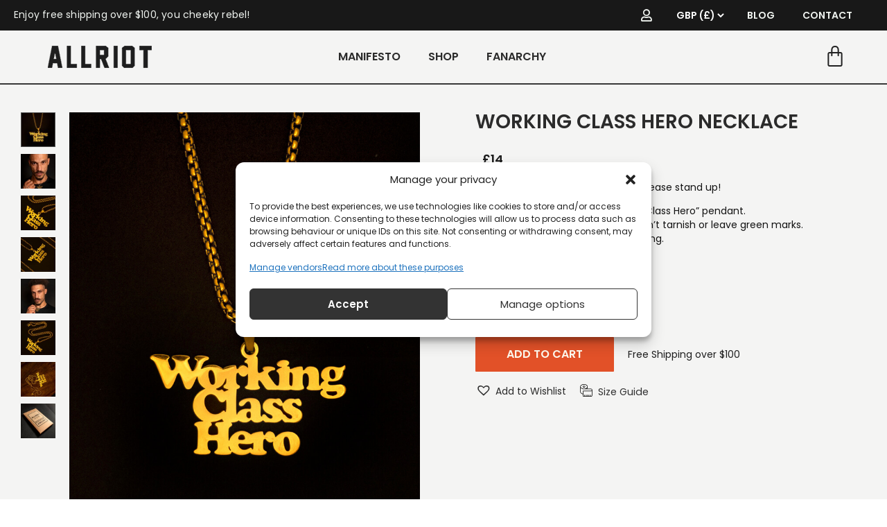

--- FILE ---
content_type: text/html; charset=UTF-8
request_url: https://allriot.com/wp-admin/admin-ajax.php
body_size: 113
content:

<p class="top-string top-string-us">Enjoy free shipping over $100, you cheeky rebel!</p>

--- FILE ---
content_type: text/html; charset=UTF-8
request_url: https://allriot.com/wp-admin/admin-ajax.php
body_size: 59
content:

Free Shipping over $100

--- FILE ---
content_type: text/html; charset=UTF-8
request_url: https://allriot.com/wp-admin/admin-ajax.php
body_size: 39
content:

GBP

--- FILE ---
content_type: text/css
request_url: https://allriot.com/wp-content/themes/woostify-child/css/style.css?ver=0.12
body_size: 3518
content:
.top-string{
	color: #F0F4F0;
	font-size: 14px;
	line-height: 1em;
	letter-spacing: 0.2px;
}
.order-return label {
    text-transform: uppercase;
    font-size: .8125rem;
    font-weight: 700;
    margin-top: 8px;
    margin-bottom: 1px;
    line-height: 2em;
	color: #4d4d4d;
    cursor: pointer;
    display: block;
}
.order-return input[type="text"],
.order-return textarea,
.order-return select {
    font-size: .875rem;
    color: #444;
    background-color: #fff;
    border-width: 1px;
    border-style: solid;
    height: 2.5rem;
    outline: none;
    font-weight: 900;
    margin: 0;
	-webkit-appearance: none;
    -webkit-border-radius: 0;
	font-family: inherit;
    border: 1px solid #ddd;
	box-shadow: inset 0 0 0 transparent;
	width: 100%;
	box-sizing: border-box;
	transition: all 0.15s linear;
	border-color: rgba(84,84,84,.1)!important;
}
.order-return input[type="submit"] {
    background-color: #2f312f!important;
	color: #fff;
    font-size: .875rem;
    font-weight: 700;
    border: none;
    -webkit-border-radius: 0!important;
    border-radius: 0!important;
    text-align: center;
    text-transform: uppercase;
    text-shadow: none!important;
    -webkit-box-shadow: none!important;
    box-shadow: none!important;
    width: auto;
    min-width: 220px;
    padding: 1rem 1rem 1rem!important;
    -o-transition: all 0.3s;
    -moz-transition: all 0.3s;
    transition: all 0.3s;
    -webkit-transition: all 0.3s;
	    margin-top: 12px;
}
.order-return select {
    -webkit-appearance: none!important;
    -webkit-border-radius: 0;
    background-color: #FAFAFA;
    background-image: url([data-uri]);
    background-position: 100% center;
    background-repeat: no-repeat;
    border: 1px solid #ddd;
    padding: .5rem;
    font-size: .875rem;
    color: rgba(0,0,0,.75);
    line-height: normal;
    -webkit-border-radius: 0;
    border-radius: 0;
    height: 2.3125rem;
	
}
.order-return textarea[rows] {
    height: auto;
}
.cookie-accept-bar {
    position: fixed;
    bottom: 0;
    border-top: 1px solid #ccc;
    border-right: 1px solid #ccc;
    padding-right: 14px;
    z-index: 99;
    background: #fff;
}

.cookie-accept-bar p {
    color: #777;
    margin: 0;
    padding: 12px 0 12px 12px;
    font-size: 13px;
    font-weight: 300;
    display: inline-block;
}
.cookie-accept-bar a {
    color: #777;
    border-bottom: 1px dashed #777;
    font-size: 13px;
    font-weight: 300;
    transition: all 0.2s ease-in-out;
}
.cookie-accept-bar a.accept {
    text-decoration: none;
    text-transform: uppercase;
    border: 1px solid #1e1e1es;
    padding: 5px 10px;
    margin: 0 0 0 24px;
    display: inline-block;
    background: #1e1e1e!important;
    color: #fff;
}
.track_order .button{
    background-color: #252926;
    color: #ffffff;
    border-radius: 0px;
}
.return-wrapper{
	width: 800px;
    max-width: 100%;
    position: relative;
}
.return-description{
	color: #f45229;
    font-weight: bold;
}
.postagerequired{
	position: absolute;
    right: 0;
    top: 76px;
    width: 75px;
    border: 1px solid #000;
    padding: 4px;
}
.return-title{
	font-size: 20px;
    font-weight: bold;
}
.return-wrapper .large-3.columns{
	width: 300px;
    border: 1px solid #000;
    padding: 25px;
    max-width: 100%;
}
.cutline{
	margin-top: 30px;
}
.print-return-form{
	color: #f45229;
}
.single-product .content-top, .product-page-container {
	display:none;
}
.site-content {
    /*margin: 0.45em 0;*/
	margin:0;
}
#alg_currency_select{
	background: none;
    border: none;
    color: #494c4f;
    font-size: 16px;
    font-weight: bold;
}
#alg_currency_switcher{
	margin: 0 0 15px 0px;
    padding: 0px 0px 0 15px;
}
.woocommerce-product-search .search-field{
	border-radius:0;
}
.mobile-section-custom{
    padding: 0px!important;
}
.mobile-section-custom .elementor-row{
	display: flex;
    justify-content: space-between;
}
.mobile-section-custom .elementor-widget-html{
    width: auto!important;
    margin: 0!important;
	top: -3px;
}
.mobile-section-custom .elementor-widget-html a{
	font-size: 16px;
    font-weight: bold;
    color: #fff;
}
.mobile-section-custom .elementor-widget-html a:hover {
    color: #c5c5c5!important;
}
.mobile-section-custom .elementor-widget-woocommerce-menu-cart{
	width: auto!important;
}
.mobile-section-custom #elementor-menu-cart__toggle_button {
    padding: 0 10px 3px 60px;
}
.mobile-section-custom .custom-mobile-menu{
	z-index: 2;
}
.mobile-section-custom .mobile_nav_container{
	position: absolute;
    top: -9px;
    left: 0;
}
.mobile-section-custom .elementor-menu-toggle{
	top: 5px;
    position: relative;
}
.mobile-section-custom .elementor-column-gap-default>.elementor-row>.mobile_nav_container>.elementor-element-populated{
	padding: 7px 10px;
}
.mobile-section-custom .mobile_logo_container{
    width: calc(45% - 33px/2)!important;
    max-width: 160px;
    z-index: 3;
}
.mobile-section-custom .mobile_link-basket_container{
	width: calc(60% - 33px/2);
}
.mobile-section-custom .mobile_link-basket_container .elementor-widget-wrap{
	display: flex!important;
    align-items: baseline!important;
    justify-content: flex-end!important;
	z-index: 3;
}
.top-pc-menu-black #alg_currency_select{
	color:#F0F4F0;
	font-size: 14px;
	cursor:pointer;
}
.top-pc-menu-black #alg_currency_select>option{
	color:#000;
}
.my-account-icon-top .elementor-icon-wrapper,
.search-icon-top .elementor-icon-wrapper{
	display: flex;
    margin-right: 30px;
}
.my-account-icon-top i,
.search-icon-top i{
	font-size:18px
}
.my-account-icon-top i:hover,
.search-icon-top i:hover,
.top-pc-menu-black #alg_currency_select:hover{
	color:#fff;
}
.currency-top{
	margin-right: 10px;
}
.single-product-add_block .quantity{
	display:none!important;
}

.product-gallery {
    max-width: 600px;
    width: 100%;
}
.product-gallery img{
	text-align: center;
}
.to-top-mob-menu:nth-child(n+2) {
    display: none!important;
}
.mobile_logo_container .elementor-element-populated{
	padding-top: 6px!important;
}
.tns-controls [data-controls]:before {
    font-size: 20px;
    font-weight: bold;
    color: #5a5a5a;
}
.tns-controls [data-controls]{
	opacity: 0.4;
}
.woocommerce-variation-availability{
	display:none
}
.wvas_item_container label[for="pa_colour-White"]{border:1px solid #777 !important;}
.skin-7-child.selected_wvas, .skin-4-child.selected_wvas {
    border: 2px solid #000 !important;
    border-radius: 0;
}
.wvas_item_container .skin-7-child, .wvas_item_container .skin-4-child {
    font-size: 16px;
    min-width: 44px;
    color: #000;
    border-radius: 0;
    background-size: 80%;
	background-repeat:no-repeat;
}
.eu-sizes-btn,
.usa-sizes-btn{
	max-width: 600px;
    width: 100%;
    text-align: right;
}
.eu-sizes-btn a,
.usa-sizes-btn a{
	background: none!important;
    color: #000!important;
    text-decoration: underline!important;
}
.usa-sizes-btn a:hover{
    text-decoration: none!important;
}
.woo-variation-swatches.wvs-style-squared .variable-items-wrapper .variable-item.button-variable-item,
.variations .reset_variations{
	min-width: 44px;
	padding: 4px 8px !important;
	cursor: pointer;
	border: 1px solid #ededee;
    text-align: center;
    width: auto;
    height: auto;
	border-radius:0;
	box-shadow:none;
	font-size: 16px;
	 color: #4d4d4d
}
.woo-variation-swatches .variable-items-wrapper .variable-item:not(.radio-variable-item).selected{
	box-shadow:none!important;
	border: 2px solid #777 !important;
}
.woo-variation-swatches .variable-items-wrapper .variable-item:not(.radio-variable-item):hover{
	box-shadow:none!important;
}
.woo-variation-swatches.wvs-style-squared .variable-items-wrapper .variable-item.button-variable-item span{
	font-size: 16px;
}
.woocommerce div.product.elementor form.cart table.variations td.label {
    width: 90px!important;
}
.woocommerce div.product.elementor form.cart table.variations td.pa_style_block{
	width:100%!important
}
.woocommerce .elementor-912 .elementor-element.elementor-element-11b68d7 form.cart table.variations .pa_style_label{
	width:100%
}
.woo-variation-swatches.wvs-attr-behavior-hide .variable-item.disabled{
	display:none!important
}
.woocommerce-variation-price{
	display:none;
}
.product-images:hover .tns-controls {
    display: block;
}
.tns-controls {
    display: none;
}
.woocommerce div.product.elementor form.cart table.variations td.value {
    position: relative;
    width: 100%!important;
}
.variations .reset_variations {
    display: none!important;
}
.elementor-editor-active .product-gallery.vertical-style.has-product-thumbnails{
	display:none;
}
.wvas_item_container .skin-7-child {
    font-size: 16px;
    min-width: 44px;
	color: #545454;
}
.skin-7-child {
    display: inline-block;
    border: 1px solid #ededee;
    text-align: center;
    width: auto;
    height: auto;
    min-width: 30px;
    cursor: pointer;
    border-radius: 0;
    padding: 10px;
}
.skin-7-child {
   padding: 7px 8px!important;
}
.wvas_variations td.label {
    text-transform: uppercase;
    font-size: 0.9rem;
    font-weight: bold;
    vertical-align: middle;
    margin: 0;
	/*color: #4d4d4d;	*/
	color: #000;	
    padding: 0 10px;

}
.wvas_variations tr {
    text-align: left;
}
#alg_currency_selector{
	text-align: left;
}
.elementor-widget-theme-post-content a,p>a{
	text-decoration:underline!important;
}
.elementor-button-link,
.elementor-button,
button,
.button{
	font-weight:bold!important;
}
#toggle-sidebar-mobile-button {
    display: none;
}
.page-id-7401 table,
.page-id-7402 table{
	width:100%;
}
.product--desc-column{
	max-width: 768px;
}
.woocommerce-MyAccount-navigation-link--communication-preferences{
	display:none;
}
.extra-images{
	display: flex;
    flex-wrap: wrap;
    justify-content: center;
	align-items: center;
	max-width: 1140px;
	margin: auto;
}
.extra-images img{
	max-width:100%;
	padding: 5px;
	min-width: 300px;

}
.coupon.moved .button {
    width: 100%;
}
.coupon.moved .input-text {
    background: transparent;
    width: 100%;
    height: 40px;
    margin-bottom: 10px;
	padding: 0 20px;
}
.coupon.moved {
    margin-top: 20px;
}
.coupon.moved label{
    display:none
}
.wgbl-col-md-4 {
    width: calc(33.3333% - 4px);
}
.related_prod--item{
	text-align:center
}
.related_prod--img {
    position: relative;
}
.related_prod--img .related_prod--abs {
    position: absolute;
    left: 0;
    top: 0;
    opacity: 0;
    transition: 0.5s;
}
.related_prod--item:hover .related_prod--img .related_prod--abs{
	opacity:1
}
.slick-slide {
    margin: 5px;
}
.related_prod--title{
	font-size: 12px;
    font-weight: 400;
	    margin-top: 25px;
    margin-bottom: 5px;
}
ul.slick-dots button {
    font-size: 0;
    width: 20px;
    height: 20px;
    padding: 0;
    border-radius: 50%;
    border: none;
    margin: 0 5px;
    background-color: #a6b19d;
    transition: .5s;
}
.slick-dots{
	list-style: none;
    display: flex;
    justify-content: center;
}
.slick-dots .slick-active button{
	background-color: #F45511;
}
.related_prod .slick-track{
	display: flex;
}
.wgb-row{
	gap: 6px;
}
.wgb-header-cnt {
    margin: 14px 0;
}.wgb-grid-cnt .wgb-item-title {
    font-size: 14px!important;
    line-height: normal!important;
    padding: 0 6px!important;
}
p.cart_str {
    text-align: center;
    font-weight: bold;
    margin: 4px 0 0 0;
}

/*resp*/
@media (max-width: 991px){
	.product-thumbnail-images .thumbnail-item {
		height: 51px;
	}
}
@media screen and (max-width:767px){
	#top-top-top{
		text-align:center;
		padding: 0px 10px!important;
	}
	.mobile-section-custom{
		background-color:#fff!important
	}
	#mobile-head-for-dark{
		background-color:#000!important
	}
	.elementor-912 .elementor-element.elementor-element-bbf0ec6 > .elementor-element-populated{
		padding-left: 0!important;
	}
	.wvas_variations tr td:first-child{
		width: 100%;
		display: block;
		padding: 0;
	}
	.wvas_variations tr td {
		padding: 5px 0;
	}
	.elementor-column-gap-default>.elementor-row>#single_price_col>.elementor-element-populated	{
		padding:0
	}
	.elementor-column-gap-default>.elementor-row>#single_rank_col>.elementor-element-populated	{
		padding:0 0 10px 0
	}
	.wvas_item_container [data-id="pa_size"] {
		min-width: unset;
	}
}
@media screen and (max-width:460px){
	.mobile-section-custom #elementor-menu-cart__toggle_button {
		padding: 0 10px 3px 35px;
	}
}
@media screen and (max-width:400px){
	.mobile-section-custom #elementor-menu-cart__toggle_button {
		padding: 0 10px 3px 10px;
	}
	.elementor-top-section p{		
		font-size: 11.5px;
	}
}

@media print {
  body * {
    visibility: hidden !important;
    display: none !important;
  }

	.printer, .printer * {
    visibility: visible !important;
	 display: block !important;
  }

  .printer {
   width:95%;
   padding:1px;
   margin:auto;
   box-sizing:border-box;
  }
 .printer .print-return-form{
	  visibility: hidden !important;
    display: none !important;
  }
  @page{size:auto; margin:5mm;}
}


--- FILE ---
content_type: text/css
request_url: https://allriot.com/wp-content/themes/woostify-child/style.css?ver=1.7.9
body_size: 3480
content:
/*
 Theme Name: Woostify Child (Allriot)
 Description: Woostify Child Theme
 Author: Khakhalkin
 Template: woostify
 Version: 1.1.1
 Text Domain: woostify-child
 */
.cart-sidebar-content .woocommerce-mini-cart__buttons a.checkout{
	font-size: 18px;
}
.woostify-sorting .woocommerce-ordering {
    min-width: 180px;
    height: 44px;
    font-weight: 700;
    line-height: 40px;
    border: none;
    padding: 0;
    margin: 0 0 58px 0;
}
.woostify-sorting .woocommerce-ordering select {
    font-weight: 700;
}
.woostify-sorting .woocommerce-ordering:after {
    font-size: 14px;
    font-weight: 800;
    top: 21.8px;
    right: 10px;
}

div.select {
    line-height: 40px;
    border: 2px solid #1a1a1a;
    cursor: pointer;
}
div.select.active div:hover {
    color: #fff;
    background: #1a1a1a;
}
div.select div {
    font-weight: 700;
    padding: 0 40px 0 20px;
    display: none;
}
div.select div[selected] {
    display: block;
}
div.select.active div {
    display: block;
}

form.search {
    max-width: 180px;
    position: relative;
}
.woostify-sorting {
    margin: 0 0 40px 0;
}
.woostify-sorting .woocommerce-ordering {
    order: unset;
    margin: 0;
}
form.search input {
    width: 100%;
    font-weight: 700;
    line-height: 40px;
    text-transform: uppercase;
    background: none;
    border: 2px solid #1a1a1a;
    padding: 0 20px;
    margin: 0;
}
form.search input[type="submit"] {
    width: 24px;
    height: 24px;
    font-size: 0;
    background: url(img/search.svg) no-repeat 50% / auto 75%;
    border: none;
    padding: 0;
    position: absolute;
    top: 10px;
    right: 10px;
    cursor: pointer;
    transition: 0.4s;
    -webkit-appearance: none;
}

.shipping-info:before {
    content: '\f0d1';
    font-family: "Font Awesome 5 Free";
    font-weight: 800;
    margin: 0 10px 0 0;
}

.site-content {
    background: #E7EAE2;
}
.product .elementor-section-full_width {
    background: #E7EAE2;
}
.elementor-912 .elementor-element.elementor-element-8e25240:not(.elementor-motion-effects-element-type-background), .elementor-912 .elementor-element.elementor-element-8e25240 > .elementor-motion-effects-container > .elementor-motion-effects-layer {
    background: #E7EAE2;
}

.eu-sizes-btn .elementor-button-wrapper, .usa-sizes-btn .elementor-button-wrapper {
    text-align: left;
}
.eu-sizes-btn .elementor-button-link, .usa-sizes-btn .elementor-button-link {
    font-size: 14.4px;
    color: #333 !important;
    font-weight: 400 !important;
    text-decoration: none !important;
    padding-left: 0;
}
.eu-sizes-btn a, .usa-sizes-btn a {
    padding: 18px 0 0 0;
    margin: 0;
}
.eu-sizes-btn .elementor-button-text:hover, .usa-sizes-btn .elementor-button-text:hover {
    color: #F45511 !important;
}
.eu-sizes-btn .elementor-button-text:before, .usa-sizes-btn .elementor-button-text:before {
    content: '';
    width: 18px;
    height: 18px;
    background: url(img/size.svg) no-repeat 50%;
    background-size: 18px;
    display: inline-block;
    margin: -2px 8px 0 0;
    transform: translateY(2px);
}
.eu-sizes-btn:hover .elementor-button-text:before, .usa-sizes-btn:hover .elementor-button-text:before {
    background: url(img/size-o.svg) no-repeat 50%;
    background-size: 18px;
}

.tinv-wishlist .tinvwl_add_to_wishlist_button.tinvwl-icon-heart:before {
    font-size: 24px;
}

.elementor-widget.eu-sizes-btn {
    width: auto;
}

.elementor-toggle-title {
    font-size: 12px;
    text-align: center;
    padding: 0 0 20px 0;
    display: block;
}


ul.products > li {
    display: none;
    opacity: 0;
}
ul.products > li:nth-child(1) {
    display: block;
    opacity: 1;
}
ul.products > li:nth-child(2) {
    display: block;
    opacity: 1;
}
ul.products > li:nth-child(3) {
    display: block;
    opacity: 1;
}
ul.products > li:nth-child(4) {
    display: block;
    opacity: 1;
}
ul.products > li.active {
    display: block;
    opacity: 1;
}


.cart-sidebar-content .woocommerce-mini-cart__total {
    bottom: 180px;
}
.woocommerce-mini-cart__buttons {
    font-size: 12px;
    text-align: center;
}
.cart-sidebar-content .woocommerce-mini-cart__buttons a.checkout {
    margin: 0 0 10px 0;
}

.woocommerce-cart .site-content {
    background: #E7EAE2;
}
.quantity {
    background: none;
    border: 1px solid #b2b3b0 !important;
}

.cart-collaterals {
    background: #fff;
    border: 2px solid #3a3a3a !important;
}

.cart_totals th {
    background: none;
}

.cart_totals .shop_table .woocommerce-Price-amount, .woocommerce-cart-form__contents tbody .product-subtotal {
    color: #1a1a1a !important;
}

.cart-subtext p {
    font-size: 12.8px;
    color: #1a1a1a;
    text-align: right;
}

.woocommerce-cart.cart-page-layout-2 .cart-collaterals {
    margin: 20px 0 0 0;
}

button[name="update_cart"] {
    height: 42px !important;
    font-size: 18px;
    color: #1a1a1a;
    background: none;
    border: 2px solid #3a3a3a !important;
    margin: 30px 0 0 0;
}
.single-shipping-info {
    width: calc(100% - 240px);
    display: flex;
    align-items: center;
    padding: 0 0 0 20px;
}

.cart:not(.elementor-menu-cart__products) .woocommerce-variation-add-to-cart .tinvwl-after-add-to-cart {
    width: unset;
}

/* checkout */

.woocommerce-checkout .site-content {
    background: #E7EAE2;
}
label[for="payment_method_stripe"] img {
    display: none;
}
#order_review .shop_table .woocommerce-Price-amount {
    color: #1a1a1a !important;
}
.woocommerce-form-coupon-toggle {
    display: none;
}
.form-row .input-text {
    color: #4d4d4d;
}
.select2-container--default .select2-selection--single .select2-selection__rendered {
    color: #4d4d4d !important;
}

.only-mob {
    display: none;
}
.elementor-nav-menu li.only-mob {
    display: none;
}
.elementor-menu-cart__container {
    display: none !important;
}

.woocommerce-product-details__short-description {
    padding: 0;
    margin: 40px 0 20px 0;
}

.jdgm-preview-badge .jdgm-star {
    color: #ff5a2e !important;
}

.tinvwl_add_to_wishlist_button.tinvwl-add-hide {
    display: none;
    visibility: visible;
    cursor: not-allowed;
}
.tinv-wraper.tinv-wishlist {
    margin: 0 20px 0 0;
}
.order-return .woocommerce-error {
    list-style: none;
	display:none;
}

.woocommerce-cart-form__contents:not(.elementor-menu-cart__products) tr:nth-last-child(2) td{
    padding-bottom: 0!important;
}
#pwgc-redeem-gift-card-number{
	background-color: transparent;
    border-width: 1px;
    height: 40px;
    margin-right: 10px;
    padding: 0 20px;
}
#pwgc-apply-gift-card{
	white-space: nowrap;
    height: 40px;
    padding: 0 20px;
    color: #fff;
    border-radius: 0;
    font-size: 12px;
}
.product-loop-wrapper .tinv-wraper{
	display: none
}
.grecaptcha-badge {
    display: none!important;
}
.woocommerce-multi-currency.wmc-shortcode.plain-vertical .wmc-currency-wrapper span.wmc-current-currency {
    border: none;
}
.woocommerce-multi-currency.wmc-shortcode .wmc-current-currency .wmc-open-dropdown-currencies {
    top: calc(50% - 2px);
}
.woocommerce-multi-currency.wmc-shortcode .wmc-current-currency .wmc-open-dropdown-currencies:after {
    border-width: 0 2px 2px 0;
    width: 7px;
    height: 7px;
}
#top-top-top{
	z-index: 99;
}
.wmc-select-currency-js{
	background: transparent;
    color: #fff;
    border: none;
    font-weight: bold;
}
#alg_currency_switcher .wmc-select-currency-js{
	 color: #000;
}
.wmc-select-currency-js option{
	color:#000
}
body .woocommerce-cart-form__contents:not(.elementor-menu-cart__products) .actions .coupon [name="apply_coupon"],
#pwgc-apply-gift-card{
	color: #1a1a1a;
    background: none;
    border: 2px solid #3a3a3a !important;
}
body .woocommerce-cart-form__contents:not(.elementor-menu-cart__products) .actions .coupon [name="apply_coupon"]:hover,
#pwgc-apply-gift-card:hover{
	color: #fff;
    background: #1c1c1c;
    border: 2px solid #3a3a3a !important;
}
.woocommerce-cart-form__contents:not(.elementor-menu-cart__products) [name="update_cart"]:disabled{
	color:#1a1a1a
}
.star-rating > span:before {
    color: #F45511;
}
#comments {
    border-top: 1px solid #e8e8e8;
    padding-top: 50px;
    margin-top: 30px;
}
.woocommerce-Reviews-title {
    display: none;
}
.restricted_country img{
	width: 50px!important;
    height: 50px!important;
}
.restricted_country{
	display: flex;
    gap: 15px;
    align-items: center;
}

@media (min-width: 768px) {
    .price-reviews .jdgm-widget.jdgm-widget {
        transform: translate(-90px, 4px);
    }
}

@media (max-width: 768px) {
    .woostify-sorting {
        flex-direction: row;
        align-items: flex-start;
        justify-content: space-between;
    }
    .woostify-sorting .woocommerce-ordering {
        width: 150px;
        min-width: unset;
        order: 1;
    }
    form.search {
        max-width: 150px;
        order: 2;
        position: relative;
        top: auto;
        right: auto;
    }
    form.search input {
        margin: 0;
    }
    form.search input:focus ~ input[type="submit"] {
        transform: rotate(90deg);
        transition: 0.4s;
    }
    .shipping-info {
        width: 100%;
        text-align: center;
        order: 3;
        margin: 30px 0 0 0;
    }
    .single-shipping-info {
        line-height: normal;
        padding: 20px 0 0 0;
		    width: 100%;
    }
    
    .only-mob {
        display: inline;
    }
    .elementor-nav-menu li.only-mob {
        display: block;
    }
    
    ul.sub-menu .to-top-mob-menu {
        display: none !important;
    }
    
    td.product-name {
        display: flex !important;
        flex-direction: column;
        
    }
    td.product-name a {
        margin: 0 0 10px 0;
    }
    
    .cart-subtext p {
        text-align: center;
    }
    
    
    
    .single_add_to_cart_button {
        width: 100%;
        margin: 0;
    }
    #pwgc-redeem-gift-card-number {
		width: 100%;
		height: 48px;
		margin-bottom: 10px;
	}
}

@media (max-width: 320px) {
    .woostify-sorting .woocommerce-ordering {
        width: 48%;
    }
    div.select div {
        padding: 0 30px 0 20px;
    }
    form.search {
        width: 48%;
        right: 0;
    }
}

@media screen and (max-width: 768px) and (min-width: 580px) {
    .only-mob {
        display: none;
    }
    .elementor-nav-menu li.only-mob {
        display: none;
    }
}
.block_for_gifts {
    width: calc(35% - 68px);
    float: right;
    margin-right: 14px;
    margin-top: 10px;
}
.wgb-frontend-gifts-not .wgb-title{
	font-size: 16px !important;
}
.wgb-frontend-gifts-not .wgb-item-title a{
	color: #8d8d8d;
	pointer-events: none;
}

@media (max-width:991px){
	.block_for_gifts {
        width: calc(100% - 30px);
        float: none;
        margin: auto;
        margin-top: 10px;
	}
	button[name="update_cart"] {
        background: none !important;
        border-radius: 0;
        padding: 0 !important;
    }
    button[name="apply_coupon"] {
height: 40px !important;
        font-size: 12px;
        color: #1a1a1a !important;
        background: none !important;
        border: 2px solid #3a3a3a !important;
        border-radius: 0;
        padding: 0 !important;
    }
}
.cart-sidebar-content .woocommerce-mini-cart__buttons a.checkout,
.wc-proceed-to-checkout a,
#place_order {
    margin: 0 0 10px 0;
    font-size: 16px;
    border-radius: 0;
	background-color: #E25128;
}
.cart-sidebar-content .woocommerce-mini-cart__buttons a.checkout:hover,
.wc-proceed-to-checkout a:hover,
#place_order:hover {
	background-color: #202020;
}
#place_order {
    margin-top: 30px;
}
body .woocommerce-cart-form__contents:not(.elementor-menu-cart__products) [name="update_cart"]{
	width: fit-content;
    font-size: 12px;
    height: 40px !important;
}
.woocommerce-cart-form__contents:not(.elementor-menu-cart__products) .actions .coupon{
	position: relative;
	width: 49%;
}
#pwgc-redeem-gift-card-number,
.woocommerce-cart-form__contents:not(.elementor-menu-cart__products) .actions [name="coupon_code"] {
    padding: 0 10px;
    width: 180px;
}
.actions>.coupon:nth-child(2){
	left: 52px;
}
@media (max-width:1066px){
.actions>.coupon:nth-child(2) {
   
    left: 16px;
}
}
@media (max-width:991px){
	body .woocommerce-cart-form__contents:not(.elementor-menu-cart__products) [name="update_cart"]{
		width:100%
	}
	.woocommerce-cart-form__contents:not(.elementor-menu-cart__products) .actions .coupon {
		width: 100%;
		left: 0;
	}
	#pwgc-redeem-gift-card-number, .woocommerce-cart-form__contents:not(.elementor-menu-cart__products) .actions [name="coupon_code"] {
		width: 100%;
	}
}
.wgb-add-gift-btn{
	color: #fff;
	border:none;
	background-color: #E25128;
}
.wgb-add-gift-btn:hover{
	background-color:#202020
}
@media screen and (max-width:650px){
	.tinv-header h2{
		text-align: center;
	}
}
.cmplz-link.privacy-statement{
	display:none
}
.page-id-248 .order-again,
.page-id-248 #return_form{
	display: none
}
.cfvsw-selected-label{
	display:none
}
[swatches-attr="attribute_pa_style"]>*{
	font-size:0;
	height: 45px;
    width: 50px;
	background-size: 80%;
    background-repeat: no-repeat;
	background-position: center;
}
[data-slug="long-sleeve-tee"]{
	background-image: url(/wp-content/uploads/2020/06/48-long-sleeve-tee.png)
}
[data-slug="hoodie"]{
	background-image: url(/wp-content/uploads/2020/06/48-hoodie.png)
}
[data-slug="sweatshirt"]{
	background-image: url(/wp-content/uploads/2020/06/480sweatshirt.png)
}
[data-slug="tank-top"]{
	background-image: url(/wp-content/uploads/2020/06/48-tank-top.png)
}
[data-slug="v-neck-tee"]{
	background-image: url(/wp-content/uploads/2020/06/48-v-neck-tee.png)
}
[data-slug="womens-tee"]{
	background-image: url(/wp-content/uploads/2020/06/48-womans-t-shirt.png)
}
[data-slug="t-shirt"],
[data-slug="ringer-tee"]{
	background-image: url(/wp-content/uploads/2020/06/48-crewneck-t-shirt.png)
}
.cfvsw-label-option {
    padding: 7px 8px !important;
    min-width: 44px!important;
	color: #545454!important;
	background-color: transparent;
}
.elementor-add-to-cart.elementor-product-variable .variations tr {
    margin-bottom: 10px !important;
}
.cfvsw-swatches-out-of-stock{
	display:none
}
.elementor-add-to-cart.elementor-product-variable .variations tr {
    margin-bottom: 10px !important;
    display: flex;
    align-items: center;
}
.woocommerce .elementor-912 .elementor-element.elementor-element-11b68d7 form.cart table.variations label{
	text-transform: uppercase;
    font-size: 0.9rem;
    font-weight: bold;
    vertical-align: middle;
    margin: 0;
    color: #000;
    min-width: 90px;
    padding: 0 10px;
}
.variations th {
    background: transparent;
    border: none;
}
@media screen and (max-width:719px){
	.variations th, td{
		padding:0
	}
	.woocommerce .elementor-912 .elementor-element.elementor-element-11b68d7 form.cart table.variations label {
		padding: 0;
	}
}
button.cmplz-btn.cmplz-manage-consent.manage-consent-2,.cmplz-manage-consent {
    display: none!important;
}
/*#wc-stripe-express-checkout-element {
    display: none!important;
}*/

--- FILE ---
content_type: text/css
request_url: https://allriot.com/wp-content/uploads/elementor/css/post-27047.css?ver=1676532785
body_size: 1275
content:
.elementor-27047 .elementor-element.elementor-element-ef2b6a4 > .elementor-container > .elementor-row > .elementor-column > .elementor-column-wrap > .elementor-widget-wrap{align-content:center;align-items:center;}.elementor-27047 .elementor-element.elementor-element-ef2b6a4:not(.elementor-motion-effects-element-type-background), .elementor-27047 .elementor-element.elementor-element-ef2b6a4 > .elementor-motion-effects-container > .elementor-motion-effects-layer{background-color:#181818;}.elementor-27047 .elementor-element.elementor-element-ef2b6a4{transition:background 0.3s, border 0.3s, border-radius 0.3s, box-shadow 0.3s;margin-top:0px;margin-bottom:0px;padding:0px 20px 0px 20px;z-index:10;}.elementor-27047 .elementor-element.elementor-element-ef2b6a4 > .elementor-background-overlay{transition:background 0.3s, border-radius 0.3s, opacity 0.3s;}.elementor-bc-flex-widget .elementor-27047 .elementor-element.elementor-element-207ed6c.elementor-column .elementor-column-wrap{align-items:center;}.elementor-27047 .elementor-element.elementor-element-207ed6c.elementor-column.elementor-element[data-element_type="column"] > .elementor-column-wrap.elementor-element-populated > .elementor-widget-wrap{align-content:center;align-items:center;}.elementor-27047 .elementor-element.elementor-element-207ed6c > .elementor-element-populated{margin:3px 0px -4px 0px;padding:0px 0px 0px 0px;}.elementor-27047 .elementor-element.elementor-element-0d6007d.elementor-column > .elementor-column-wrap > .elementor-widget-wrap{justify-content:flex-end;}.elementor-27047 .elementor-element.elementor-element-a26955c .elementor-icon-wrapper{text-align:center;}.elementor-27047 .elementor-element.elementor-element-a26955c.elementor-view-stacked .elementor-icon{background-color:#F0F4F0;}.elementor-27047 .elementor-element.elementor-element-a26955c.elementor-view-framed .elementor-icon, .elementor-27047 .elementor-element.elementor-element-a26955c.elementor-view-default .elementor-icon{color:#F0F4F0;border-color:#F0F4F0;}.elementor-27047 .elementor-element.elementor-element-a26955c.elementor-view-framed .elementor-icon, .elementor-27047 .elementor-element.elementor-element-a26955c.elementor-view-default .elementor-icon svg{fill:#F0F4F0;}.elementor-27047 .elementor-element.elementor-element-a26955c .elementor-icon{font-size:24px;}.elementor-27047 .elementor-element.elementor-element-a26955c .elementor-icon i, .elementor-27047 .elementor-element.elementor-element-a26955c .elementor-icon svg{transform:rotate(0deg);}.elementor-27047 .elementor-element.elementor-element-a26955c > .elementor-widget-container{padding:0px 0px 0px 0px;}.elementor-27047 .elementor-element.elementor-element-a26955c{width:auto;max-width:auto;align-self:center;}.elementor-27047 .elementor-element.elementor-element-b14fc1c{width:auto;max-width:auto;}.elementor-27047 .elementor-element.elementor-element-f9557c6 .elementor-menu-toggle{margin:0 auto;}.elementor-27047 .elementor-element.elementor-element-f9557c6 .elementor-nav-menu .elementor-item{font-weight:bold;}.elementor-27047 .elementor-element.elementor-element-f9557c6 .elementor-nav-menu--main .elementor-item{color:#F0F4F0;padding-top:2px;padding-bottom:2px;}.elementor-27047 .elementor-element.elementor-element-f9557c6 .elementor-nav-menu--main .elementor-item:hover,
					.elementor-27047 .elementor-element.elementor-element-f9557c6 .elementor-nav-menu--main .elementor-item.elementor-item-active,
					.elementor-27047 .elementor-element.elementor-element-f9557c6 .elementor-nav-menu--main .elementor-item.highlighted,
					.elementor-27047 .elementor-element.elementor-element-f9557c6 .elementor-nav-menu--main .elementor-item:focus{color:#FFFFFF;}.elementor-27047 .elementor-element.elementor-element-f9557c6 > .elementor-widget-container{padding:0px 0px 0px 0px;}.elementor-27047 .elementor-element.elementor-element-f9557c6{width:auto;max-width:auto;}.elementor-27047 .elementor-element.elementor-element-97b23ee > .elementor-container > .elementor-row > .elementor-column > .elementor-column-wrap > .elementor-widget-wrap{align-content:center;align-items:center;}.elementor-27047 .elementor-element.elementor-element-97b23ee > .elementor-background-overlay{opacity:0.5;transition:background 0.3s, border-radius 0.3s, opacity 0.3s;}.elementor-27047 .elementor-element.elementor-element-97b23ee{border-style:solid;border-width:0px 0px 2px 0px;border-color:rgba(23, 23, 23, 0.85);transition:background 0.3s, border 0.3s, border-radius 0.3s, box-shadow 0.3s;padding:0px 20px 0px 20px;z-index:999;}.elementor-27047 .elementor-element.elementor-element-97b23ee, .elementor-27047 .elementor-element.elementor-element-97b23ee > .elementor-background-overlay{border-radius:0px 0px 0px 0px;}.elementor-27047 .elementor-element.elementor-element-4728c69 .elementor-nav-menu .elementor-item{font-size:16px;font-weight:bold;}.elementor-27047 .elementor-element.elementor-element-204e370 .elementor-menu-cart__toggle{text-align:right;}.elementor-27047 .elementor-element.elementor-element-204e370 .elementor-menu-cart__toggle .elementor-button{color:#212121;border-width:0px;font-weight:bold;}.elementor-27047 .elementor-element.elementor-element-204e370 .elementor-menu-cart__toggle .elementor-button-icon{font-size:32px;}.elementor-27047 .elementor-element.elementor-element-204e370 .elementor-menu-cart__toggle .elementor-button-icon[data-counter]:before{color:#FFFFFF;background-color:#FF601C;right:-0.8em;top:-0.8em;}.elementor-27047 .elementor-element.elementor-element-204e370 .elementor-menu-cart__subtotal{color:#070707;font-size:4px;}.elementor-27047 .elementor-element.elementor-element-122aa20f > .elementor-container > .elementor-row > .elementor-column > .elementor-column-wrap > .elementor-widget-wrap{align-content:center;align-items:center;}.elementor-27047 .elementor-element.elementor-element-122aa20f{transition:background 0.3s, border 0.3s, border-radius 0.3s, box-shadow 0.3s;margin-top:-2px;margin-bottom:0px;padding:0px 20px 0px 20px;z-index:15;}.elementor-27047 .elementor-element.elementor-element-122aa20f > .elementor-background-overlay{transition:background 0.3s, border-radius 0.3s, opacity 0.3s;}.elementor-27047 .elementor-element.elementor-element-7946c127 .elementor-menu-toggle{margin:0 auto;background-color:rgba(90, 76, 76, 0);font-size:30px;}.elementor-27047 .elementor-element.elementor-element-7946c127 .elementor-nav-menu .elementor-item{font-size:16px;font-weight:bold;}.elementor-27047 .elementor-element.elementor-element-7946c127 .elementor-nav-menu--main .elementor-item{color:#FFFFFF;}.elementor-27047 .elementor-element.elementor-element-7946c127 .elementor-nav-menu--main .elementor-item:hover,
					.elementor-27047 .elementor-element.elementor-element-7946c127 .elementor-nav-menu--main .elementor-item.elementor-item-active,
					.elementor-27047 .elementor-element.elementor-element-7946c127 .elementor-nav-menu--main .elementor-item.highlighted,
					.elementor-27047 .elementor-element.elementor-element-7946c127 .elementor-nav-menu--main .elementor-item:focus{color:#FFFFFF;}.elementor-27047 .elementor-element.elementor-element-7946c127 .elementor-nav-menu--main:not(.e--pointer-framed) .elementor-item:before,
					.elementor-27047 .elementor-element.elementor-element-7946c127 .elementor-nav-menu--main:not(.e--pointer-framed) .elementor-item:after{background-color:#F95E1B;}.elementor-27047 .elementor-element.elementor-element-7946c127 .e--pointer-framed .elementor-item:before,
					.elementor-27047 .elementor-element.elementor-element-7946c127 .e--pointer-framed .elementor-item:after{border-color:#F95E1B;}.elementor-27047 .elementor-element.elementor-element-7946c127 .e--pointer-framed .elementor-item:before{border-width:0px;}.elementor-27047 .elementor-element.elementor-element-7946c127 .e--pointer-framed.e--animation-draw .elementor-item:before{border-width:0 0 0px 0px;}.elementor-27047 .elementor-element.elementor-element-7946c127 .e--pointer-framed.e--animation-draw .elementor-item:after{border-width:0px 0px 0 0;}.elementor-27047 .elementor-element.elementor-element-7946c127 .e--pointer-framed.e--animation-corners .elementor-item:before{border-width:0px 0 0 0px;}.elementor-27047 .elementor-element.elementor-element-7946c127 .e--pointer-framed.e--animation-corners .elementor-item:after{border-width:0 0px 0px 0;}.elementor-27047 .elementor-element.elementor-element-7946c127 .e--pointer-underline .elementor-item:after,
					 .elementor-27047 .elementor-element.elementor-element-7946c127 .e--pointer-overline .elementor-item:before,
					 .elementor-27047 .elementor-element.elementor-element-7946c127 .e--pointer-double-line .elementor-item:before,
					 .elementor-27047 .elementor-element.elementor-element-7946c127 .e--pointer-double-line .elementor-item:after{height:0px;}.elementor-27047 .elementor-element.elementor-element-7946c127 div.elementor-menu-toggle{color:#000000;}.elementor-27047 .elementor-element.elementor-element-219e03ad > .elementor-element-populated{transition:background 0.3s, border 0.3s, border-radius 0.3s, box-shadow 0.3s;}.elementor-27047 .elementor-element.elementor-element-219e03ad > .elementor-element-populated > .elementor-background-overlay{transition:background 0.3s, border-radius 0.3s, opacity 0.3s;}.elementor-27047 .elementor-element.elementor-element-8f74d46 .elementor-menu-cart__toggle{text-align:right;}.elementor-27047 .elementor-element.elementor-element-8f74d46 .elementor-menu-cart__toggle .elementor-button{color:#212121;border-width:0px;font-weight:bold;}.elementor-27047 .elementor-element.elementor-element-8f74d46 .elementor-menu-cart__toggle .elementor-button-icon{font-size:30px;}.elementor-27047 .elementor-element.elementor-element-8f74d46 .elementor-menu-cart__toggle .elementor-button-icon[data-counter]:before{color:#FFFFFF;right:-0.7em;top:-0.7em;}.elementor-27047 .elementor-element.elementor-element-8f74d46 .elementor-menu-cart__subtotal{color:#070707;font-size:4px;}@media(max-width:767px){.elementor-27047 .elementor-element.elementor-element-5d529505{width:100%;}.elementor-27047 .elementor-element.elementor-element-1b3ec69d{width:100%;}.elementor-27047 .elementor-element.elementor-element-7946c127 .e--pointer-framed .elementor-item:before{border-width:0px;}.elementor-27047 .elementor-element.elementor-element-7946c127 .e--pointer-framed.e--animation-draw .elementor-item:before{border-width:0 0 0px 0px;}.elementor-27047 .elementor-element.elementor-element-7946c127 .e--pointer-framed.e--animation-draw .elementor-item:after{border-width:0px 0px 0 0;}.elementor-27047 .elementor-element.elementor-element-7946c127 .e--pointer-framed.e--animation-corners .elementor-item:before{border-width:0px 0 0 0px;}.elementor-27047 .elementor-element.elementor-element-7946c127 .e--pointer-framed.e--animation-corners .elementor-item:after{border-width:0 0px 0px 0;}.elementor-27047 .elementor-element.elementor-element-7946c127 .e--pointer-underline .elementor-item:after,
					 .elementor-27047 .elementor-element.elementor-element-7946c127 .e--pointer-overline .elementor-item:before,
					 .elementor-27047 .elementor-element.elementor-element-7946c127 .e--pointer-double-line .elementor-item:before,
					 .elementor-27047 .elementor-element.elementor-element-7946c127 .e--pointer-double-line .elementor-item:after{height:0px;}.elementor-27047 .elementor-element.elementor-element-219e03ad{width:50%;}.elementor-27047 .elementor-element.elementor-element-337e36b5{width:50%;}.elementor-27047 .elementor-element.elementor-element-8f74d46 > .elementor-widget-container{padding:0px 0px 0px 10px;}}@media(min-width:768px){.elementor-27047 .elementor-element.elementor-element-356a3f5{width:20%;}.elementor-27047 .elementor-element.elementor-element-0bda705{width:59.622%;}.elementor-27047 .elementor-element.elementor-element-ec9ca7a{width:20%;}}/* Start custom CSS for section, class: .elementor-element-97b23ee */.elementor-sticky--active {
 background-color: white;
}/* End custom CSS */
/* Start custom CSS for section, class: .elementor-element-122aa20f */.elementor-sticky--active {
 background-color: #fff;
}/* End custom CSS */

--- FILE ---
content_type: text/css
request_url: https://allriot.com/wp-content/uploads/elementor/css/post-897.css?ver=1712554008
body_size: 1493
content:
.elementor-897 .elementor-element.elementor-element-29b18345:not(.elementor-motion-effects-element-type-background), .elementor-897 .elementor-element.elementor-element-29b18345 > .elementor-motion-effects-container > .elementor-motion-effects-layer{background-color:#A6B19D;}.elementor-897 .elementor-element.elementor-element-29b18345{transition:background 0.3s, border 0.3s, border-radius 0.3s, box-shadow 0.3s;margin-top:0px;margin-bottom:0px;padding:200px 0px 50px 0px;}.elementor-897 .elementor-element.elementor-element-29b18345 > .elementor-background-overlay{transition:background 0.3s, border-radius 0.3s, opacity 0.3s;}.elementor-897 .elementor-element.elementor-element-47f46b46 > .elementor-element-populated{padding:0px 5px 0px 5px;}.elementor-897 .elementor-element.elementor-element-cb63633{text-align:center;}.elementor-897 .elementor-element.elementor-element-cb63633 .elementor-heading-title{color:#000000;font-size:50px;text-decoration:underline;line-height:1.2em;letter-spacing:2.7px;}.elementor-897 .elementor-element.elementor-element-eca62ae .elementor-text-editor{text-align:center;}.elementor-897 .elementor-element.elementor-element-eca62ae{color:#000000;}.elementor-897 .elementor-element.elementor-element-eca62ae > .elementor-widget-container{margin:-15px 0px 0px 0px;padding:0px 0px 0px 0px;}.elementor-897 .elementor-element.elementor-element-674d9f0 .elementor-text-editor{text-align:center;}.elementor-897 .elementor-element.elementor-element-674d9f0{color:#000000;}.elementor-897 .elementor-element.elementor-element-674d9f0 > .elementor-widget-container{padding:0px 10px 0px 10px;}.elementor-897 .elementor-element.elementor-element-d465ccc{--grid-template-columns:repeat(0, auto);--icon-size:18px;--grid-column-gap:11px;--grid-row-gap:0px;}.elementor-897 .elementor-element.elementor-element-d465ccc .elementor-widget-container{text-align:center;}.elementor-897 .elementor-element.elementor-element-d465ccc .elementor-social-icon i{color:#000000;}.elementor-897 .elementor-element.elementor-element-d465ccc .elementor-social-icon svg{fill:#000000;}.elementor-897 .elementor-element.elementor-element-d465ccc .elementor-social-icon{--icon-padding:0.4em;}.elementor-897 .elementor-element.elementor-element-1ea9528 .elementor-spacer-inner{height:50px;}.elementor-897 .elementor-element.elementor-element-1c3c3d45:not(.elementor-motion-effects-element-type-background), .elementor-897 .elementor-element.elementor-element-1c3c3d45 > .elementor-motion-effects-container > .elementor-motion-effects-layer{background-color:transparent;background-image:linear-gradient(110deg, #1E1E1E 36%, #292E2A 100%);}.elementor-897 .elementor-element.elementor-element-1c3c3d45{border-style:solid;border-width:3px 0px 0px 0px;transition:background 0.3s, border 0.3s, border-radius 0.3s, box-shadow 0.3s;padding:0px 0px 2px 0px;}.elementor-897 .elementor-element.elementor-element-1c3c3d45 > .elementor-background-overlay{transition:background 0.3s, border-radius 0.3s, opacity 0.3s;}.elementor-897 .elementor-element.elementor-element-6a5b2b6 .elementor-nav-menu .elementor-item{font-size:19px;font-weight:bold;}.elementor-897 .elementor-element.elementor-element-6a5b2b6 .elementor-nav-menu--main .elementor-item{color:#ABB6A3;}.elementor-897 .elementor-element.elementor-element-6a5b2b6 .elementor-nav-menu--main .elementor-item:hover,
					.elementor-897 .elementor-element.elementor-element-6a5b2b6 .elementor-nav-menu--main .elementor-item.elementor-item-active,
					.elementor-897 .elementor-element.elementor-element-6a5b2b6 .elementor-nav-menu--main .elementor-item.highlighted,
					.elementor-897 .elementor-element.elementor-element-6a5b2b6 .elementor-nav-menu--main .elementor-item:focus{color:#E2E9DD;}.elementor-897 .elementor-element.elementor-element-6a5b2b6 .elementor-nav-menu--main .elementor-item.elementor-item-active{color:#D8E0D1;}.elementor-897 .elementor-element.elementor-element-2937133:not(.elementor-motion-effects-element-type-background), .elementor-897 .elementor-element.elementor-element-2937133 > .elementor-motion-effects-container > .elementor-motion-effects-layer{background-color:#9DAA91;}.elementor-897 .elementor-element.elementor-element-2937133{transition:background 0.3s, border 0.3s, border-radius 0.3s, box-shadow 0.3s;margin-top:0px;margin-bottom:0px;}.elementor-897 .elementor-element.elementor-element-2937133 > .elementor-background-overlay{transition:background 0.3s, border-radius 0.3s, opacity 0.3s;}.elementor-897 .elementor-element.elementor-element-6c7001c .elementor-nav-menu .elementor-item{font-size:17px;font-weight:500;line-height:0.8em;}.elementor-897 .elementor-element.elementor-element-6c7001c .elementor-nav-menu--main .elementor-item:hover,
					.elementor-897 .elementor-element.elementor-element-6c7001c .elementor-nav-menu--main .elementor-item.elementor-item-active,
					.elementor-897 .elementor-element.elementor-element-6c7001c .elementor-nav-menu--main .elementor-item.highlighted,
					.elementor-897 .elementor-element.elementor-element-6c7001c .elementor-nav-menu--main .elementor-item:focus{color:#E7F0E7;}.elementor-897 .elementor-element.elementor-element-28e91b1 .elementor-nav-menu .elementor-item{font-size:17px;font-weight:500;line-height:0.8em;}.elementor-897 .elementor-element.elementor-element-28e91b1 .elementor-nav-menu--main .elementor-item:hover,
					.elementor-897 .elementor-element.elementor-element-28e91b1 .elementor-nav-menu--main .elementor-item.elementor-item-active,
					.elementor-897 .elementor-element.elementor-element-28e91b1 .elementor-nav-menu--main .elementor-item.highlighted,
					.elementor-897 .elementor-element.elementor-element-28e91b1 .elementor-nav-menu--main .elementor-item:focus{color:#E7F0E7;}.elementor-897 .elementor-element.elementor-element-a590105:not(.elementor-motion-effects-element-type-background) > .elementor-column-wrap, .elementor-897 .elementor-element.elementor-element-a590105 > .elementor-column-wrap > .elementor-motion-effects-container > .elementor-motion-effects-layer{background-color:#1D1D1D;}.elementor-897 .elementor-element.elementor-element-a590105 > .elementor-element-populated{transition:background 0.3s, border 0.3s, border-radius 0.3s, box-shadow 0.3s;}.elementor-897 .elementor-element.elementor-element-a590105 > .elementor-element-populated > .elementor-background-overlay{transition:background 0.3s, border-radius 0.3s, opacity 0.3s;}.elementor-897 .elementor-element.elementor-element-322a943 .elementor-nav-menu--main .elementor-item{color:#9DAA91;}.elementor-897 .elementor-element.elementor-element-322a943 .elementor-nav-menu--main .elementor-item:hover,
					.elementor-897 .elementor-element.elementor-element-322a943 .elementor-nav-menu--main .elementor-item.elementor-item-active,
					.elementor-897 .elementor-element.elementor-element-322a943 .elementor-nav-menu--main .elementor-item.highlighted,
					.elementor-897 .elementor-element.elementor-element-322a943 .elementor-nav-menu--main .elementor-item:focus{color:#E7F0E7;}.elementor-897 .elementor-element.elementor-element-8d12387:not(.elementor-motion-effects-element-type-background), .elementor-897 .elementor-element.elementor-element-8d12387 > .elementor-motion-effects-container > .elementor-motion-effects-layer{background-color:#A6B19D;}.elementor-897 .elementor-element.elementor-element-8d12387{transition:background 0.3s, border 0.3s, border-radius 0.3s, box-shadow 0.3s;margin-top:0px;margin-bottom:0px;padding:90px 0px 50px 0px;}.elementor-897 .elementor-element.elementor-element-8d12387 > .elementor-background-overlay{transition:background 0.3s, border-radius 0.3s, opacity 0.3s;}.elementor-897 .elementor-element.elementor-element-63fac48 > .elementor-element-populated{padding:0px 0px 0px 15px;}.elementor-897 .elementor-element.elementor-element-8eb530c .elementor-text-editor{text-align:left;}.elementor-897 .elementor-element.elementor-element-8eb530c{color:#000000;font-size:20px;}.elementor-897 .elementor-element.elementor-element-8eb530c > .elementor-widget-container{margin:15px 0px 0px 15px;}.elementor-897 .elementor-element.elementor-element-7e44cd2 .elementor-menu-toggle{margin:0 auto;}.elementor-897 .elementor-element.elementor-element-7e44cd2 .elementor-nav-menu .elementor-item{font-size:17px;font-weight:500;line-height:0.8em;}.elementor-897 .elementor-element.elementor-element-7e44cd2 .elementor-nav-menu--main .elementor-item:hover,
					.elementor-897 .elementor-element.elementor-element-7e44cd2 .elementor-nav-menu--main .elementor-item.elementor-item-active,
					.elementor-897 .elementor-element.elementor-element-7e44cd2 .elementor-nav-menu--main .elementor-item.highlighted,
					.elementor-897 .elementor-element.elementor-element-7e44cd2 .elementor-nav-menu--main .elementor-item:focus{color:#E7F0E7;}.elementor-897 .elementor-element.elementor-element-806cc8e > .elementor-element-populated{padding:0px 5px 0px 5px;}.elementor-897 .elementor-element.elementor-element-29945da{text-align:center;}.elementor-897 .elementor-element.elementor-element-29945da .elementor-heading-title{color:#000000;font-size:50px;text-decoration:underline;line-height:1.2em;letter-spacing:2.7px;}.elementor-897 .elementor-element.elementor-element-291d0ff .elementor-text-editor{text-align:center;}.elementor-897 .elementor-element.elementor-element-291d0ff{color:#000000;}.elementor-897 .elementor-element.elementor-element-291d0ff > .elementor-widget-container{margin:-15px 0px 0px 0px;padding:0px 0px 0px 0px;}.elementor-897 .elementor-element.elementor-element-50accbc .elementor-text-editor{text-align:center;}.elementor-897 .elementor-element.elementor-element-50accbc{font-size:12px;}.elementor-897 .elementor-element.elementor-element-452e22f{--grid-template-columns:repeat(0, auto);--icon-size:18px;--grid-column-gap:11px;--grid-row-gap:0px;}.elementor-897 .elementor-element.elementor-element-452e22f .elementor-widget-container{text-align:center;}.elementor-897 .elementor-element.elementor-element-452e22f .elementor-social-icon i{color:#000000;}.elementor-897 .elementor-element.elementor-element-452e22f .elementor-social-icon svg{fill:#000000;}.elementor-897 .elementor-element.elementor-element-452e22f .elementor-social-icon{--icon-padding:0.4em;}.elementor-897 .elementor-element.elementor-element-24b4d94 > .elementor-element-populated{padding:0px 15px 0px 10px;}.elementor-897 .elementor-element.elementor-element-e45c7d7 .elementor-text-editor{text-align:right;}.elementor-897 .elementor-element.elementor-element-e45c7d7{color:#000000;font-size:20px;}.elementor-897 .elementor-element.elementor-element-e45c7d7 > .elementor-widget-container{margin:15px 15px 0px 0px;}.elementor-897 .elementor-element.elementor-element-6037d74 .elementor-menu-toggle{margin:0 auto;}.elementor-897 .elementor-element.elementor-element-6037d74 .elementor-nav-menu .elementor-item{font-size:17px;font-weight:500;line-height:0.8em;}.elementor-897 .elementor-element.elementor-element-6037d74 .elementor-nav-menu--main .elementor-item:hover,
					.elementor-897 .elementor-element.elementor-element-6037d74 .elementor-nav-menu--main .elementor-item.elementor-item-active,
					.elementor-897 .elementor-element.elementor-element-6037d74 .elementor-nav-menu--main .elementor-item.highlighted,
					.elementor-897 .elementor-element.elementor-element-6037d74 .elementor-nav-menu--main .elementor-item:focus{color:#E7F0E7;}.elementor-897 .elementor-element.elementor-element-6037d74 .elementor-nav-menu--main .elementor-item{padding-left:15px;padding-right:15px;}.elementor-897 .elementor-element.elementor-element-871fb1f:not(.elementor-motion-effects-element-type-background), .elementor-897 .elementor-element.elementor-element-871fb1f > .elementor-motion-effects-container > .elementor-motion-effects-layer{background-color:transparent;background-image:linear-gradient(110deg, #1E1E1E 36%, #292E2A 100%);}.elementor-897 .elementor-element.elementor-element-871fb1f{border-style:solid;border-width:3px 0px 0px 0px;transition:background 0.3s, border 0.3s, border-radius 0.3s, box-shadow 0.3s;padding:0px 0px 2px 0px;}.elementor-897 .elementor-element.elementor-element-871fb1f > .elementor-background-overlay{transition:background 0.3s, border-radius 0.3s, opacity 0.3s;}.elementor-897 .elementor-element.elementor-element-104946b .elementor-menu-toggle{margin:0 auto;}.elementor-897 .elementor-element.elementor-element-104946b .elementor-nav-menu .elementor-item{font-size:19px;font-weight:bold;}.elementor-897 .elementor-element.elementor-element-104946b .elementor-nav-menu--main .elementor-item{color:#ABB6A3;}.elementor-897 .elementor-element.elementor-element-104946b .elementor-nav-menu--main .elementor-item:hover,
					.elementor-897 .elementor-element.elementor-element-104946b .elementor-nav-menu--main .elementor-item.elementor-item-active,
					.elementor-897 .elementor-element.elementor-element-104946b .elementor-nav-menu--main .elementor-item.highlighted,
					.elementor-897 .elementor-element.elementor-element-104946b .elementor-nav-menu--main .elementor-item:focus{color:#E2E9DD;}.elementor-897 .elementor-element.elementor-element-104946b .elementor-nav-menu--main .elementor-item.elementor-item-active{color:#D8E0D1;}.elementor-897 .elementor-element.elementor-element-559c370:not(.elementor-motion-effects-element-type-background), .elementor-897 .elementor-element.elementor-element-559c370 > .elementor-motion-effects-container > .elementor-motion-effects-layer{background-color:#9DAA91;}.elementor-897 .elementor-element.elementor-element-559c370{transition:background 0.3s, border 0.3s, border-radius 0.3s, box-shadow 0.3s;margin-top:0px;margin-bottom:0px;}.elementor-897 .elementor-element.elementor-element-559c370 > .elementor-background-overlay{transition:background 0.3s, border-radius 0.3s, opacity 0.3s;}.elementor-897 .elementor-element.elementor-element-219a4ea .elementor-text-editor{text-align:left;}.elementor-897 .elementor-element.elementor-element-219a4ea > .elementor-widget-container{margin:6px 0px 0px 0px;padding:0px 0px 0px 20px;}.elementor-897 .elementor-element.elementor-element-b1a5b3a .elementor-menu-toggle{margin:0 auto;}.elementor-897 .elementor-element.elementor-element-b1a5b3a .elementor-nav-menu--main .elementor-item:hover,
					.elementor-897 .elementor-element.elementor-element-b1a5b3a .elementor-nav-menu--main .elementor-item.elementor-item-active,
					.elementor-897 .elementor-element.elementor-element-b1a5b3a .elementor-nav-menu--main .elementor-item.highlighted,
					.elementor-897 .elementor-element.elementor-element-b1a5b3a .elementor-nav-menu--main .elementor-item:focus{color:#E7F0E7;}@media(min-width:768px){.elementor-897 .elementor-element.elementor-element-63fac48{width:33.3%;}.elementor-897 .elementor-element.elementor-element-806cc8e{width:33.4%;}.elementor-897 .elementor-element.elementor-element-24b4d94{width:33.3%;}}@media(max-width:767px){.elementor-897 .elementor-element.elementor-element-29b18345{margin-top:0px;margin-bottom:0px;padding:0px 0px 0px 0px;}.elementor-897 .elementor-element.elementor-element-cb63633 > .elementor-widget-container{padding:40px 0px 0px 0px;}.elementor-897 .elementor-element.elementor-element-1ea9528 .elementor-spacer-inner{height:10px;}.elementor-897 .elementor-element.elementor-element-6c7001c .elementor-nav-menu .elementor-item{line-height:0.5em;}.elementor-897 .elementor-element.elementor-element-6c7001c > .elementor-widget-container{padding:15px 0px 0px 0px;}.elementor-897 .elementor-element.elementor-element-28e91b1 .elementor-nav-menu .elementor-item{line-height:0.5em;}.elementor-897 .elementor-element.elementor-element-28e91b1 > .elementor-widget-container{padding:0px 0px 20px 0px;}.elementor-897 .elementor-element.elementor-element-322a943 .elementor-nav-menu .elementor-item{font-size:13px;line-height:0.3em;}body:not(.rtl) .elementor-897 .elementor-element.elementor-element-322a943 .elementor-nav-menu--layout-horizontal .elementor-nav-menu > li:not(:last-child){margin-right:0px;}body.rtl .elementor-897 .elementor-element.elementor-element-322a943 .elementor-nav-menu--layout-horizontal .elementor-nav-menu > li:not(:last-child){margin-left:0px;}.elementor-897 .elementor-element.elementor-element-322a943 .elementor-nav-menu--main:not(.elementor-nav-menu--layout-horizontal) .elementor-nav-menu > li:not(:last-child){margin-bottom:0px;}.elementor-897 .elementor-element.elementor-element-322a943 > .elementor-widget-container{padding:5px 0px 5px 0px;}}

--- FILE ---
content_type: text/css
request_url: https://allriot.com/wp-content/uploads/elementor/css/post-95315.css?ver=1768189938
body_size: 2691
content:
.elementor-95315 .elementor-element.elementor-element-79d5af36:not(.elementor-motion-effects-element-type-background), .elementor-95315 .elementor-element.elementor-element-79d5af36 > .elementor-motion-effects-container > .elementor-motion-effects-layer{background-color:#F4F4F3;}.elementor-95315 .elementor-element.elementor-element-79d5af36{transition:background 0.3s, border 0.3s, border-radius 0.3s, box-shadow 0.3s;margin-top:-80px;margin-bottom:0px;padding:90px 0px 20px 0px;}.elementor-95315 .elementor-element.elementor-element-79d5af36 > .elementor-background-overlay{transition:background 0.3s, border-radius 0.3s, opacity 0.3s;}.elementor-95315 .elementor-element.elementor-element-72111a93 > .elementor-element-populated{margin:20px 20px 20px 20px;}.elementor-95315 .elementor-element.elementor-element-2d3151ae > .elementor-element-populated{margin:20px 20px 0px 20px;padding:0px 0px 0px 30px;}.elementor-95315 .elementor-element.elementor-element-322b9616{text-align:left;}.elementor-95315 .elementor-element.elementor-element-322b9616 .elementor-heading-title{font-size:28px;font-weight:bold;text-transform:uppercase;}.elementor-95315 .elementor-element.elementor-element-322b9616 > .elementor-widget-container{margin:10px 0px 0px 0px;}.woocommerce .elementor-95315 .elementor-element.elementor-element-6d4bd9bd .price{font-size:18px;font-weight:bold;}.woocommerce .elementor-95315 .elementor-element.elementor-element-407b917 .woocommerce-product-details__short-description{color:#131313;}.elementor-95315 .elementor-element.elementor-element-407b917 > .elementor-widget-container{margin:-40px 0px -20px 0px;padding:0px 0px 0px 0px;}.elementor-95315 .elementor-element.elementor-element-122a049b .cart button{font-size:16px;border-radius:1px 1px 1px 1px;color:#FFFBF0;background-color:#E25128;transition:all 0.2s;}.elementor-95315 .elementor-element.elementor-element-122a049b .cart button:hover{background-color:#202020;}body:not(.rtl) .elementor-95315 .elementor-element.elementor-element-122a049b .quantity + .button{margin-left:0px;}body.rtl .elementor-95315 .elementor-element.elementor-element-122a049b .quantity + .button{margin-right:0px;}.elementor-95315 .elementor-element.elementor-element-122a049b .quantity .qty{transition:all 0.2s;}.woocommerce .elementor-95315 .elementor-element.elementor-element-122a049b form.cart .variations{width:100%;margin-bottom:30px;}.woocommerce .elementor-95315 .elementor-element.elementor-element-122a049b form.cart table.variations tr:not(:last-child){margin-bottom:0px;}.woocommerce .elementor-95315 .elementor-element.elementor-element-122a049b form.cart table.variations label{color:#000000;}.woocommerce .elementor-95315 .elementor-element.elementor-element-122a049b form.cart table.variations td.value select{color:#0B0B0B;}.woocommerce .elementor-95315 .elementor-element.elementor-element-122a049b form.cart table.variations td.value:before{border:1px solid #3A3A3A;border-radius:0px;}.elementor-95315 .elementor-element.elementor-element-34675875 > .elementor-container > .elementor-row > .elementor-column > .elementor-column-wrap > .elementor-widget-wrap{align-content:center;align-items:center;}.elementor-95315 .elementor-element.elementor-element-34675875:not(.elementor-motion-effects-element-type-background), .elementor-95315 .elementor-element.elementor-element-34675875 > .elementor-motion-effects-container > .elementor-motion-effects-layer{background-color:#F4F4F3;}.elementor-95315 .elementor-element.elementor-element-34675875{border-style:solid;border-width:2px 0px 2px 0px;border-color:#000000;transition:background 0.3s, border 0.3s, border-radius 0.3s, box-shadow 0.3s;margin-top:0px;margin-bottom:0px;padding:0px 0px 0px 0px;}.elementor-95315 .elementor-element.elementor-element-34675875, .elementor-95315 .elementor-element.elementor-element-34675875 > .elementor-background-overlay{border-radius:0px 0px 0px 0px;}.elementor-95315 .elementor-element.elementor-element-34675875 > .elementor-background-overlay{transition:background 0.3s, border-radius 0.3s, opacity 0.3s;}.elementor-95315 .elementor-element.elementor-element-1163c0a0 .elementor-text-editor{text-align:center;}.elementor-95315 .elementor-element.elementor-element-59fc788:not(.elementor-motion-effects-element-type-background), .elementor-95315 .elementor-element.elementor-element-59fc788 > .elementor-motion-effects-container > .elementor-motion-effects-layer{background-color:#E7EAE2;}.elementor-95315 .elementor-element.elementor-element-59fc788, .elementor-95315 .elementor-element.elementor-element-59fc788 > .elementor-background-overlay{border-radius:0px 0px 0px 0px;}.elementor-95315 .elementor-element.elementor-element-59fc788{transition:background 0.3s, border 0.3s, border-radius 0.3s, box-shadow 0.3s;margin-top:0px;margin-bottom:0px;padding:20px 10px 40px 10px;}.elementor-95315 .elementor-element.elementor-element-59fc788 > .elementor-background-overlay{transition:background 0.3s, border-radius 0.3s, opacity 0.3s;}.elementor-95315 .elementor-element.elementor-element-62b83eb7 .elementor-accordion .elementor-accordion-item{border-width:2px;border-color:#232323;}.elementor-95315 .elementor-element.elementor-element-62b83eb7 .elementor-accordion .elementor-accordion-item .elementor-tab-content{border-width:2px;border-top-color:#232323;}.elementor-95315 .elementor-element.elementor-element-62b83eb7 .elementor-accordion .elementor-accordion-item .elementor-tab-title.elementor-active{border-width:2px;border-bottom-color:#232323;}.elementor-95315 .elementor-element.elementor-element-62b83eb7 > .elementor-widget-container{background-color:#F4F4F3;}.elementor-95315 .elementor-element.elementor-element-5c765afc .elementor-accordion .elementor-accordion-item{border-width:2px;border-color:#232323;}.elementor-95315 .elementor-element.elementor-element-5c765afc .elementor-accordion .elementor-accordion-item .elementor-tab-content{border-width:2px;border-top-color:#232323;}.elementor-95315 .elementor-element.elementor-element-5c765afc .elementor-accordion .elementor-accordion-item .elementor-tab-title.elementor-active{border-width:2px;border-bottom-color:#232323;}.elementor-95315 .elementor-element.elementor-element-5c765afc > .elementor-widget-container{background-color:#F4F4F3;}.elementor-95315 .elementor-element.elementor-element-3e7dfc87 .elementor-accordion .elementor-accordion-item{border-width:2px;border-color:#232323;}.elementor-95315 .elementor-element.elementor-element-3e7dfc87 .elementor-accordion .elementor-accordion-item .elementor-tab-content{border-width:2px;border-top-color:#232323;}.elementor-95315 .elementor-element.elementor-element-3e7dfc87 .elementor-accordion .elementor-accordion-item .elementor-tab-title.elementor-active{border-width:2px;border-bottom-color:#232323;}.elementor-95315 .elementor-element.elementor-element-3e7dfc87 > .elementor-widget-container{background-color:#F4F4F3;}.elementor-95315 .elementor-element.elementor-element-5df06c72 .elementor-accordion .elementor-accordion-item{border-width:2px;border-color:#232323;}.elementor-95315 .elementor-element.elementor-element-5df06c72 .elementor-accordion .elementor-accordion-item .elementor-tab-content{border-width:2px;border-top-color:#232323;}.elementor-95315 .elementor-element.elementor-element-5df06c72 .elementor-accordion .elementor-accordion-item .elementor-tab-title.elementor-active{border-width:2px;border-bottom-color:#232323;}.elementor-95315 .elementor-element.elementor-element-5df06c72 > .elementor-widget-container{background-color:#F4F4F3;}.elementor-95315 .elementor-element.elementor-element-f40dc5a:not(.elementor-motion-effects-element-type-background), .elementor-95315 .elementor-element.elementor-element-f40dc5a > .elementor-motion-effects-container > .elementor-motion-effects-layer{background-color:#E7EAE2;}.elementor-95315 .elementor-element.elementor-element-f40dc5a{transition:background 0.3s, border 0.3s, border-radius 0.3s, box-shadow 0.3s;margin-top:0px;margin-bottom:0px;}.elementor-95315 .elementor-element.elementor-element-f40dc5a > .elementor-background-overlay{transition:background 0.3s, border-radius 0.3s, opacity 0.3s;}.elementor-95315 .elementor-element.elementor-element-53ba0660 .elementor-spacer-inner{height:20px;}.elementor-95315 .elementor-element.elementor-element-a0616f2{text-align:center;}.elementor-95315 .elementor-element.elementor-element-31411be5:not(.elementor-motion-effects-element-type-background), .elementor-95315 .elementor-element.elementor-element-31411be5 > .elementor-motion-effects-container > .elementor-motion-effects-layer{background-color:#E7EAE2;}.elementor-95315 .elementor-element.elementor-element-31411be5, .elementor-95315 .elementor-element.elementor-element-31411be5 > .elementor-background-overlay{border-radius:0px 0px 0px 0px;}.elementor-95315 .elementor-element.elementor-element-31411be5{transition:background 0.3s, border 0.3s, border-radius 0.3s, box-shadow 0.3s;margin-top:0px;margin-bottom:0px;padding:0px 10px 0px 10px;}.elementor-95315 .elementor-element.elementor-element-31411be5 > .elementor-background-overlay{transition:background 0.3s, border-radius 0.3s, opacity 0.3s;}.elementor-95315 .elementor-element.elementor-element-87409f4 > .elementor-column-wrap > .elementor-widget-wrap > .elementor-widget:not(.elementor-widget__width-auto):not(.elementor-widget__width-initial):not(:last-child):not(.elementor-absolute){margin-bottom:0px;}.elementor-95315 .elementor-element.elementor-element-9594a9:not(.elementor-motion-effects-element-type-background), .elementor-95315 .elementor-element.elementor-element-9594a9 > .elementor-motion-effects-container > .elementor-motion-effects-layer{background-color:#E7EAE2;}.elementor-95315 .elementor-element.elementor-element-9594a9, .elementor-95315 .elementor-element.elementor-element-9594a9 > .elementor-background-overlay{border-radius:0px 0px 0px 0px;}.elementor-95315 .elementor-element.elementor-element-9594a9{transition:background 0.3s, border 0.3s, border-radius 0.3s, box-shadow 0.3s;margin-top:0px;margin-bottom:0px;padding:0px 10px 0px 10px;}.elementor-95315 .elementor-element.elementor-element-9594a9 > .elementor-background-overlay{transition:background 0.3s, border-radius 0.3s, opacity 0.3s;}.elementor-95315 .elementor-element.elementor-element-309e864c > .elementor-column-wrap > .elementor-widget-wrap > .elementor-widget:not(.elementor-widget__width-auto):not(.elementor-widget__width-initial):not(:last-child):not(.elementor-absolute){margin-bottom:0px;}.elementor-95315 .elementor-element.elementor-element-dcb170{--divider-border-style:solid;--divider-color:#000;--divider-border-width:3px;}.elementor-95315 .elementor-element.elementor-element-dcb170 .elementor-divider-separator{width:100%;}.elementor-95315 .elementor-element.elementor-element-dcb170 .elementor-divider{padding-top:15px;padding-bottom:15px;}.elementor-95315 .elementor-element.elementor-element-dcb170 > .elementor-widget-container{padding:30px 0px 30px 0px;}.elementor-95315 .elementor-element.elementor-element-2808b1f6{text-align:center;}.elementor-95315 .elementor-element.elementor-element-2808b1f6 .elementor-heading-title{font-size:34px;text-decoration:overline;}.elementor-95315 .elementor-element.elementor-element-2808b1f6 > .elementor-widget-container{margin:30px 0px 5px 0px;}.elementor-95315 .elementor-element.elementor-element-395dd47b:not(.elementor-motion-effects-element-type-background), .elementor-95315 .elementor-element.elementor-element-395dd47b > .elementor-motion-effects-container > .elementor-motion-effects-layer{background-color:#E7EAE2;}.elementor-95315 .elementor-element.elementor-element-395dd47b, .elementor-95315 .elementor-element.elementor-element-395dd47b > .elementor-background-overlay{border-radius:0px 0px 0px 0px;}.elementor-95315 .elementor-element.elementor-element-395dd47b{transition:background 0.3s, border 0.3s, border-radius 0.3s, box-shadow 0.3s;margin-top:0px;margin-bottom:0px;padding:0px 10px 40px 10px;}.elementor-95315 .elementor-element.elementor-element-395dd47b > .elementor-background-overlay{transition:background 0.3s, border-radius 0.3s, opacity 0.3s;}.elementor-95315 .elementor-element.elementor-element-2334da35 .elementor-spacer-inner{height:40px;}.elementor-95315 .elementor-element.elementor-element-45385058{text-align:center;}.elementor-95315 .elementor-element.elementor-element-45385058 .elementor-heading-title{font-size:34px;text-decoration:overline;}.elementor-95315 .elementor-element.elementor-element-45385058 > .elementor-widget-container{margin:0px 0px 40px 0px;}.elementor-95315 .elementor-element.elementor-element-1bba4159 .woocommerce-breadcrumb{text-align:center;}.elementor-95315 .elementor-element.elementor-element-3faf1fe:not(.elementor-motion-effects-element-type-background), .elementor-95315 .elementor-element.elementor-element-3faf1fe > .elementor-motion-effects-container > .elementor-motion-effects-layer{background-color:#E7EAE2;}.elementor-95315 .elementor-element.elementor-element-3faf1fe{transition:background 0.3s, border 0.3s, border-radius 0.3s, box-shadow 0.3s;padding:10px 10px 10px 10px;}.elementor-95315 .elementor-element.elementor-element-3faf1fe > .elementor-background-overlay{transition:background 0.3s, border-radius 0.3s, opacity 0.3s;}.elementor-95315 .elementor-element.elementor-element-42619722 .elementor-spacer-inner{height:40px;}.elementor-95315 .elementor-element.elementor-element-2e13ff99{text-align:center;}.elementor-95315 .elementor-element.elementor-element-2e13ff99 .elementor-heading-title{font-size:34px;text-decoration:overline;}.elementor-95315 .elementor-element.elementor-element-2e13ff99 > .elementor-widget-container{padding:0px 0px 20px 0px;}.elementor-95315 .elementor-element.elementor-element-46f54dfc{padding:0px 0px 50px 0px;}.elementor-95315 .elementor-element.elementor-element-2f7dacf9{padding:0px 0px 0px 0px;}.elementor-95315 .elementor-element.elementor-element-175ea25d > .elementor-column-wrap > .elementor-widget-wrap > .elementor-widget:not(.elementor-widget__width-auto):not(.elementor-widget__width-initial):not(:last-child):not(.elementor-absolute){margin-bottom:15px;}.elementor-95315 .elementor-element.elementor-element-175ea25d:not(.elementor-motion-effects-element-type-background) > .elementor-column-wrap, .elementor-95315 .elementor-element.elementor-element-175ea25d > .elementor-column-wrap > .elementor-motion-effects-container > .elementor-motion-effects-layer{background-color:#F4F4F3;}.elementor-95315 .elementor-element.elementor-element-175ea25d > .elementor-element-populated{border-style:solid;border-width:2px 2px 2px 2px;transition:background 0.3s, border 0.3s, border-radius 0.3s, box-shadow 0.3s;margin:10px 10px 10px 10px;padding:30px 0px 30px 0px;}.elementor-95315 .elementor-element.elementor-element-175ea25d > .elementor-element-populated > .elementor-background-overlay{transition:background 0.3s, border-radius 0.3s, opacity 0.3s;}.elementor-95315 .elementor-element.elementor-element-2221880f .elementor-text-editor{text-align:center;}.elementor-95315 .elementor-element.elementor-element-2221880f{font-size:16px;}.elementor-95315 .elementor-element.elementor-element-2221880f > .elementor-widget-container{margin:5px 0px -10px 0px;}.elementor-95315 .elementor-element.elementor-element-50b60fad{--divider-border-style:dotted;--divider-color:#000;--divider-border-width:2px;}.elementor-95315 .elementor-element.elementor-element-50b60fad .elementor-divider-separator{width:70%;margin:0 auto;margin-center:0;}.elementor-95315 .elementor-element.elementor-element-50b60fad .elementor-divider{text-align:center;padding-top:15px;padding-bottom:15px;}.elementor-95315 .elementor-element.elementor-element-50b60fad > .elementor-widget-container{margin:-10px 0px -10px 0px;}.elementor-95315 .elementor-element.elementor-global-48217 .elementor-text-editor{text-align:center;}.elementor-95315 .elementor-element.elementor-global-48217{font-size:17px;}.elementor-95315 .elementor-element.elementor-global-48217 > .elementor-widget-container{margin:-5px 0px -10px 0px;}.elementor-95315 .elementor-element.elementor-element-1283f570{--divider-border-style:dotted;--divider-color:#000;--divider-border-width:2px;}.elementor-95315 .elementor-element.elementor-element-1283f570 .elementor-divider-separator{width:70%;margin:0 auto;margin-center:0;}.elementor-95315 .elementor-element.elementor-element-1283f570 .elementor-divider{text-align:center;padding-top:15px;padding-bottom:15px;}.elementor-95315 .elementor-element.elementor-element-1283f570 .elementor-divider__text{font-size:13px;font-weight:normal;}.elementor-95315 .elementor-element.elementor-element-1283f570 > .elementor-widget-container{margin:-10px 0px -10px 0px;}.elementor-95315 .elementor-element.elementor-global-48220 .elementor-text-editor{text-align:center;}.elementor-95315 .elementor-element.elementor-global-48220{font-size:15px;font-weight:bold;}.elementor-95315 .elementor-element.elementor-global-48220 > .elementor-widget-container{margin:0px 0px -10px 0px;padding:0px 10px 0px 10px;}.elementor-95315 .elementor-element.elementor-element-1495be76{--divider-border-style:dotted;--divider-color:#000;--divider-border-width:2px;}.elementor-95315 .elementor-element.elementor-element-1495be76 .elementor-divider-separator{width:70%;margin:0 auto;margin-center:0;}.elementor-95315 .elementor-element.elementor-element-1495be76 .elementor-divider{text-align:center;padding-top:15px;padding-bottom:15px;}.elementor-95315 .elementor-element.elementor-element-1495be76 .elementor-divider__text{font-size:13px;font-weight:normal;}.elementor-95315 .elementor-element.elementor-element-1495be76 > .elementor-widget-container{margin:-10px 0px -10px 0px;}.elementor-95315 .elementor-element.elementor-global-94776 .elementor-text-editor{text-align:center;}.elementor-95315 .elementor-element.elementor-global-94776{font-size:15px;font-weight:bold;}.elementor-95315 .elementor-element.elementor-global-94776 > .elementor-widget-container{margin:0px 0px -10px 0px;padding:0px 10px 0px 10px;}.elementor-95315 .elementor-element.elementor-element-3d384e7{--divider-border-style:dotted;--divider-color:#000;--divider-border-width:2px;}.elementor-95315 .elementor-element.elementor-element-3d384e7 .elementor-divider-separator{width:70%;margin:0 auto;margin-center:0;}.elementor-95315 .elementor-element.elementor-element-3d384e7 .elementor-divider{text-align:center;padding-top:15px;padding-bottom:15px;}.elementor-95315 .elementor-element.elementor-element-3d384e7 > .elementor-widget-container{margin:-10px 0px -10px 0px;}.elementor-95315 .elementor-element.elementor-element-f7ecf56 .elementor-text-editor{text-align:center;}.elementor-95315 .elementor-element.elementor-element-f7ecf56{font-size:12px;}.elementor-95315 .elementor-element.elementor-element-f7ecf56 > .elementor-widget-container{margin:-5px 0px -10px 0px;}.elementor-95315 .elementor-element.elementor-element-5e6a69e1 > .elementor-column-wrap > .elementor-widget-wrap > .elementor-widget:not(.elementor-widget__width-auto):not(.elementor-widget__width-initial):not(:last-child):not(.elementor-absolute){margin-bottom:15px;}.elementor-95315 .elementor-element.elementor-element-5e6a69e1:not(.elementor-motion-effects-element-type-background) > .elementor-column-wrap, .elementor-95315 .elementor-element.elementor-element-5e6a69e1 > .elementor-column-wrap > .elementor-motion-effects-container > .elementor-motion-effects-layer{background-color:#F4F4F3;}.elementor-95315 .elementor-element.elementor-element-5e6a69e1 > .elementor-element-populated{border-style:solid;border-width:2px 2px 2px 2px;transition:background 0.3s, border 0.3s, border-radius 0.3s, box-shadow 0.3s;margin:10px 10px 10px 10px;padding:30px 0px 30px 0px;}.elementor-95315 .elementor-element.elementor-element-5e6a69e1 > .elementor-element-populated > .elementor-background-overlay{transition:background 0.3s, border-radius 0.3s, opacity 0.3s;}.elementor-95315 .elementor-element.elementor-element-201feba5 .elementor-text-editor{text-align:center;}.elementor-95315 .elementor-element.elementor-element-201feba5{font-size:16px;}.elementor-95315 .elementor-element.elementor-element-201feba5 > .elementor-widget-container{margin:5px 0px -10px 0px;}.elementor-95315 .elementor-element.elementor-element-12958c1d{--divider-border-style:dotted;--divider-color:#000;--divider-border-width:2px;}.elementor-95315 .elementor-element.elementor-element-12958c1d .elementor-divider-separator{width:70%;margin:0 auto;margin-center:0;}.elementor-95315 .elementor-element.elementor-element-12958c1d .elementor-divider{text-align:center;padding-top:15px;padding-bottom:15px;}.elementor-95315 .elementor-element.elementor-element-12958c1d > .elementor-widget-container{margin:-10px 0px -10px 0px;}.elementor-95315 .elementor-element.elementor-global-48211 .elementor-text-editor{text-align:center;}.elementor-95315 .elementor-element.elementor-global-48211{font-size:17px;}.elementor-95315 .elementor-element.elementor-global-48211 > .elementor-widget-container{margin:-5px 0px -10px 0px;}.elementor-95315 .elementor-element.elementor-element-3bb78c6a{--divider-border-style:dotted;--divider-color:#000;--divider-border-width:2px;}.elementor-95315 .elementor-element.elementor-element-3bb78c6a .elementor-divider-separator{width:70%;margin:0 auto;margin-center:0;}.elementor-95315 .elementor-element.elementor-element-3bb78c6a .elementor-divider{text-align:center;padding-top:15px;padding-bottom:15px;}.elementor-95315 .elementor-element.elementor-element-3bb78c6a .elementor-divider__text{font-size:13px;font-weight:normal;}.elementor-95315 .elementor-element.elementor-element-3bb78c6a > .elementor-widget-container{margin:-10px 0px -10px 0px;}.elementor-95315 .elementor-element.elementor-global-48214 .elementor-text-editor{text-align:center;}.elementor-95315 .elementor-element.elementor-global-48214{font-size:15px;font-weight:bold;}.elementor-95315 .elementor-element.elementor-global-48214 > .elementor-widget-container{margin:0px 0px -10px 0px;padding:0px 10px 0px 10px;}.elementor-95315 .elementor-element.elementor-element-53c0cbf5{--divider-border-style:dotted;--divider-color:#000;--divider-border-width:2px;}.elementor-95315 .elementor-element.elementor-element-53c0cbf5 .elementor-divider-separator{width:70%;margin:0 auto;margin-center:0;}.elementor-95315 .elementor-element.elementor-element-53c0cbf5 .elementor-divider{text-align:center;padding-top:15px;padding-bottom:15px;}.elementor-95315 .elementor-element.elementor-element-53c0cbf5 .elementor-divider__text{font-size:13px;font-weight:normal;}.elementor-95315 .elementor-element.elementor-element-53c0cbf5 > .elementor-widget-container{margin:-10px 0px -10px 0px;}.elementor-95315 .elementor-element.elementor-global-94779 .elementor-text-editor{text-align:center;}.elementor-95315 .elementor-element.elementor-global-94779{font-size:15px;font-weight:bold;}.elementor-95315 .elementor-element.elementor-global-94779 > .elementor-widget-container{margin:0px 0px -10px 0px;padding:0px 10px 0px 10px;}.elementor-95315 .elementor-element.elementor-element-2f2bb968{--divider-border-style:dotted;--divider-color:#000;--divider-border-width:2px;}.elementor-95315 .elementor-element.elementor-element-2f2bb968 .elementor-divider-separator{width:70%;margin:0 auto;margin-center:0;}.elementor-95315 .elementor-element.elementor-element-2f2bb968 .elementor-divider{text-align:center;padding-top:15px;padding-bottom:15px;}.elementor-95315 .elementor-element.elementor-element-2f2bb968 > .elementor-widget-container{margin:-10px 0px -10px 0px;}.elementor-95315 .elementor-element.elementor-element-39a16ce7 .elementor-text-editor{text-align:center;}.elementor-95315 .elementor-element.elementor-element-39a16ce7{font-size:12px;}.elementor-95315 .elementor-element.elementor-element-39a16ce7 > .elementor-widget-container{margin:-5px 0px -10px 0px;}.elementor-95315 .elementor-element.elementor-element-35cdcd4a > .elementor-column-wrap > .elementor-widget-wrap > .elementor-widget:not(.elementor-widget__width-auto):not(.elementor-widget__width-initial):not(:last-child):not(.elementor-absolute){margin-bottom:15px;}.elementor-95315 .elementor-element.elementor-element-35cdcd4a:not(.elementor-motion-effects-element-type-background) > .elementor-column-wrap, .elementor-95315 .elementor-element.elementor-element-35cdcd4a > .elementor-column-wrap > .elementor-motion-effects-container > .elementor-motion-effects-layer{background-color:#F4F4F3;}.elementor-95315 .elementor-element.elementor-element-35cdcd4a > .elementor-element-populated{border-style:solid;border-width:2px 2px 2px 2px;transition:background 0.3s, border 0.3s, border-radius 0.3s, box-shadow 0.3s;margin:10px 10px 10px 10px;padding:30px 0px 30px 0px;}.elementor-95315 .elementor-element.elementor-element-35cdcd4a > .elementor-element-populated > .elementor-background-overlay{transition:background 0.3s, border-radius 0.3s, opacity 0.3s;}.elementor-95315 .elementor-element.elementor-element-5274f4ab .elementor-text-editor{text-align:center;}.elementor-95315 .elementor-element.elementor-element-5274f4ab{font-size:16px;}.elementor-95315 .elementor-element.elementor-element-5274f4ab > .elementor-widget-container{margin:5px 0px -10px 0px;}.elementor-95315 .elementor-element.elementor-element-2c02bf1c{--divider-border-style:dotted;--divider-color:#000;--divider-border-width:2px;}.elementor-95315 .elementor-element.elementor-element-2c02bf1c .elementor-divider-separator{width:70%;margin:0 auto;margin-center:0;}.elementor-95315 .elementor-element.elementor-element-2c02bf1c .elementor-divider{text-align:center;padding-top:15px;padding-bottom:15px;}.elementor-95315 .elementor-element.elementor-element-2c02bf1c > .elementor-widget-container{margin:-10px 0px -10px 0px;}.elementor-95315 .elementor-element.elementor-global-64137 .elementor-text-editor{text-align:center;}.elementor-95315 .elementor-element.elementor-global-64137{font-size:17px;}.elementor-95315 .elementor-element.elementor-global-64137 > .elementor-widget-container{margin:-5px 0px -10px 0px;}.elementor-95315 .elementor-element.elementor-element-50516e7{--divider-border-style:dotted;--divider-color:#000;--divider-border-width:2px;}.elementor-95315 .elementor-element.elementor-element-50516e7 .elementor-divider-separator{width:70%;margin:0 auto;margin-center:0;}.elementor-95315 .elementor-element.elementor-element-50516e7 .elementor-divider{text-align:center;padding-top:15px;padding-bottom:15px;}.elementor-95315 .elementor-element.elementor-element-50516e7 .elementor-divider__text{font-size:13px;font-weight:normal;}.elementor-95315 .elementor-element.elementor-element-50516e7 > .elementor-widget-container{margin:-10px 0px -10px 0px;}.elementor-95315 .elementor-element.elementor-global-48208 .elementor-text-editor{text-align:center;}.elementor-95315 .elementor-element.elementor-global-48208{font-size:15px;font-weight:bold;}.elementor-95315 .elementor-element.elementor-global-48208 > .elementor-widget-container{margin:0px 0px -10px 0px;padding:0px 10px 0px 10px;}.elementor-95315 .elementor-element.elementor-element-78bdd22a{--divider-border-style:dotted;--divider-color:#000;--divider-border-width:2px;}.elementor-95315 .elementor-element.elementor-element-78bdd22a .elementor-divider-separator{width:70%;margin:0 auto;margin-center:0;}.elementor-95315 .elementor-element.elementor-element-78bdd22a .elementor-divider{text-align:center;padding-top:15px;padding-bottom:15px;}.elementor-95315 .elementor-element.elementor-element-78bdd22a .elementor-divider__text{font-size:13px;font-weight:normal;}.elementor-95315 .elementor-element.elementor-element-78bdd22a > .elementor-widget-container{margin:-10px 0px -10px 0px;}.elementor-95315 .elementor-element.elementor-global-94782 .elementor-text-editor{text-align:center;}.elementor-95315 .elementor-element.elementor-global-94782{font-size:15px;font-weight:bold;}.elementor-95315 .elementor-element.elementor-global-94782 > .elementor-widget-container{margin:0px 0px -10px 0px;padding:0px 10px 0px 10px;}.elementor-95315 .elementor-element.elementor-element-65d15feb{--divider-border-style:dotted;--divider-color:#000;--divider-border-width:2px;}.elementor-95315 .elementor-element.elementor-element-65d15feb .elementor-divider-separator{width:70%;margin:0 auto;margin-center:0;}.elementor-95315 .elementor-element.elementor-element-65d15feb .elementor-divider{text-align:center;padding-top:15px;padding-bottom:15px;}.elementor-95315 .elementor-element.elementor-element-65d15feb > .elementor-widget-container{margin:-10px 0px -10px 0px;}.elementor-95315 .elementor-element.elementor-element-24b5fc16 .elementor-text-editor{text-align:center;}.elementor-95315 .elementor-element.elementor-element-24b5fc16{font-size:12px;}.elementor-95315 .elementor-element.elementor-element-24b5fc16 > .elementor-widget-container{margin:-5px 0px -10px 0px;}.elementor-95315 .elementor-element.elementor-element-48a61a7c:not(.elementor-motion-effects-element-type-background), .elementor-95315 .elementor-element.elementor-element-48a61a7c > .elementor-motion-effects-container > .elementor-motion-effects-layer{background-color:#E7EAE2;}.elementor-95315 .elementor-element.elementor-element-48a61a7c{border-style:solid;border-width:2px 0px 2px 0px;transition:background 0.3s, border 0.3s, border-radius 0.3s, box-shadow 0.3s;padding:0px 0px 0px 0px;}.elementor-95315 .elementor-element.elementor-element-48a61a7c > .elementor-background-overlay{transition:background 0.3s, border-radius 0.3s, opacity 0.3s;}.elementor-95315 .elementor-element.elementor-element-57927606 .elementor-nav-menu .elementor-item{font-size:12px;font-weight:bold;}.elementor-95315 .elementor-element.elementor-element-57927606 .e--pointer-framed .elementor-item:before{border-width:3px;}.elementor-95315 .elementor-element.elementor-element-57927606 .e--pointer-framed.e--animation-draw .elementor-item:before{border-width:0 0 3px 3px;}.elementor-95315 .elementor-element.elementor-element-57927606 .e--pointer-framed.e--animation-draw .elementor-item:after{border-width:3px 3px 0 0;}.elementor-95315 .elementor-element.elementor-element-57927606 .e--pointer-framed.e--animation-corners .elementor-item:before{border-width:3px 0 0 3px;}.elementor-95315 .elementor-element.elementor-element-57927606 .e--pointer-framed.e--animation-corners .elementor-item:after{border-width:0 3px 3px 0;}.elementor-95315 .elementor-element.elementor-element-57927606 .e--pointer-underline .elementor-item:after,
					 .elementor-95315 .elementor-element.elementor-element-57927606 .e--pointer-overline .elementor-item:before,
					 .elementor-95315 .elementor-element.elementor-element-57927606 .e--pointer-double-line .elementor-item:before,
					 .elementor-95315 .elementor-element.elementor-element-57927606 .e--pointer-double-line .elementor-item:after{height:3px;}.elementor-95315 .elementor-element.elementor-element-57927606 .elementor-nav-menu--main .elementor-item{padding-left:10px;padding-right:10px;padding-top:10px;padding-bottom:10px;}body:not(.rtl) .elementor-95315 .elementor-element.elementor-element-57927606 .elementor-nav-menu--layout-horizontal .elementor-nav-menu > li:not(:last-child){margin-right:0px;}body.rtl .elementor-95315 .elementor-element.elementor-element-57927606 .elementor-nav-menu--layout-horizontal .elementor-nav-menu > li:not(:last-child){margin-left:0px;}.elementor-95315 .elementor-element.elementor-element-57927606 .elementor-nav-menu--main:not(.elementor-nav-menu--layout-horizontal) .elementor-nav-menu > li:not(:last-child){margin-bottom:0px;}.elementor-95315 .elementor-element.elementor-element-57927606 .elementor-nav-menu--dropdown .elementor-item, .elementor-95315 .elementor-element.elementor-element-57927606 .elementor-nav-menu--dropdown  .elementor-sub-item{font-size:12px;}.elementor-95315 .elementor-element.elementor-element-57927606 .elementor-nav-menu--dropdown a{padding-top:3px;padding-bottom:3px;}@media(max-width:1024px){.elementor-95315 .elementor-element.elementor-element-2808b1f6 > .elementor-widget-container{margin:0px 0px 20px 0px;}.elementor-95315 .elementor-element.elementor-element-45385058 > .elementor-widget-container{margin:0px 0px 20px 0px;}}@media(min-width:768px){.elementor-95315 .elementor-element.elementor-element-72111a93{width:49.703%;}.elementor-95315 .elementor-element.elementor-element-2d3151ae{width:49.629%;}.elementor-95315 .elementor-element.elementor-element-121bcfbd{width:23.881%;}.elementor-95315 .elementor-element.elementor-element-2f02e78d{width:76.15%;}.elementor-95315 .elementor-element.elementor-element-1c682f24{width:15%;}.elementor-95315 .elementor-element.elementor-element-182c94b0{width:69.666%;}.elementor-95315 .elementor-element.elementor-element-2e0095d0{width:15%;}}@media(max-width:767px){.elementor-95315 .elementor-element.elementor-element-59fc788{padding:0px 0px 0px 0px;}.elementor-95315 .elementor-element.elementor-element-31411be5{padding:0px 0px 0px 0px;}.elementor-95315 .elementor-element.elementor-element-9594a9{padding:0px 0px 0px 0px;}.elementor-95315 .elementor-element.elementor-element-2808b1f6 .elementor-heading-title{line-height:1.5em;}.elementor-95315 .elementor-element.elementor-element-395dd47b{padding:0px 0px 0px 0px;}.elementor-95315 .elementor-element.elementor-element-45385058 .elementor-heading-title{line-height:1.5em;}}

--- FILE ---
content_type: text/css
request_url: https://allriot.com/wp-content/plugins/woocommerce-visual-attributes//includes/skins/css/skin-7.css?ver=382e4cc4af3cece373c5769212e0a8c4
body_size: 208
content:

.skin-7-container .label,.skin-7-container .value{
    display:inline-block;
    vertical-align: middle;
}
.skin-7-child{
    display: inline-block;
    border:1px solid #ededee;
    text-align: center;
    width: auto;
    height: auto;
    min-width: 30px;
    cursor: pointer;
    border-radius:0;
    padding:10px;
}
.skin-7-child.selected_wvas{
    border:2px solid #89c6ec;
}

--- FILE ---
content_type: text/css
request_url: https://allriot.com/wp-content/uploads/elementor/css/post-49212.css?ver=1673119268
body_size: 883
content:
.elementor-49212 .elementor-element.elementor-element-b4d9954:not(.elementor-motion-effects-element-type-background), .elementor-49212 .elementor-element.elementor-element-b4d9954 > .elementor-motion-effects-container > .elementor-motion-effects-layer{background-color:#E7EAE2;}.elementor-49212 .elementor-element.elementor-element-b4d9954{transition:background 0.3s, border 0.3s, border-radius 0.3s, box-shadow 0.3s;margin-top:-80px;margin-bottom:0px;padding:160px 10px 40px 10px;}.elementor-49212 .elementor-element.elementor-element-b4d9954 > .elementor-background-overlay{transition:background 0.3s, border-radius 0.3s, opacity 0.3s;}.elementor-49212 .elementor-element.elementor-element-383afaf{text-align:center;}.elementor-49212 .elementor-element.elementor-element-383afaf .elementor-heading-title{font-size:45px;text-decoration:overline;line-height:0.9em;}.elementor-49212 .elementor-element.elementor-element-383afaf > .elementor-widget-container{margin:60px 0px 10px 0px;}.elementor-49212 .elementor-element.elementor-element-9fe35bd:not(.elementor-motion-effects-element-type-background), .elementor-49212 .elementor-element.elementor-element-9fe35bd > .elementor-motion-effects-container > .elementor-motion-effects-layer{background-color:#E7EAE2;}.elementor-49212 .elementor-element.elementor-element-9fe35bd{transition:background 0.3s, border 0.3s, border-radius 0.3s, box-shadow 0.3s;margin-top:0px;margin-bottom:0px;padding:10px 10px 40px 10px;}.elementor-49212 .elementor-element.elementor-element-9fe35bd > .elementor-background-overlay{transition:background 0.3s, border-radius 0.3s, opacity 0.3s;}.elementor-49212 .elementor-element.elementor-element-92b79a5:not(.elementor-motion-effects-element-type-background) > .elementor-column-wrap, .elementor-49212 .elementor-element.elementor-element-92b79a5 > .elementor-column-wrap > .elementor-motion-effects-container > .elementor-motion-effects-layer{background-color:#F4F4F3;}.elementor-49212 .elementor-element.elementor-element-92b79a5 > .elementor-element-populated{border-style:solid;border-width:2px 2px 2px 2px;border-color:#131313;transition:background 0.3s, border 0.3s, border-radius 0.3s, box-shadow 0.3s;margin:10px 10px 10px 10px;}.elementor-49212 .elementor-element.elementor-element-92b79a5 > .elementor-element-populated > .elementor-background-overlay{transition:background 0.3s, border-radius 0.3s, opacity 0.3s;}.elementor-49212 .elementor-element.elementor-element-6fe8e1b .elementor-text-editor{text-align:center;}.elementor-49212 .elementor-element.elementor-element-05b86fe:not(.elementor-motion-effects-element-type-background), .elementor-49212 .elementor-element.elementor-element-05b86fe > .elementor-motion-effects-container > .elementor-motion-effects-layer{background-color:#E7EAE2;}.elementor-49212 .elementor-element.elementor-element-05b86fe{transition:background 0.3s, border 0.3s, border-radius 0.3s, box-shadow 0.3s;margin-top:0px;margin-bottom:0px;padding:10px 10px 20px 10px;}.elementor-49212 .elementor-element.elementor-element-05b86fe > .elementor-background-overlay{transition:background 0.3s, border-radius 0.3s, opacity 0.3s;}.elementor-49212 .elementor-element.elementor-element-969927a > .elementor-element-populated{margin:0px 0px 0px 0px;}.elementor-49212 .elementor-element.elementor-element-c1d0c6a{text-align:center;}.elementor-49212 .elementor-element.elementor-element-1c187c9 .elementor-accordion .elementor-accordion-item{border-width:2px;border-color:#000000;}.elementor-49212 .elementor-element.elementor-element-1c187c9 .elementor-accordion .elementor-accordion-item .elementor-tab-content{border-width:2px;border-top-color:#000000;}.elementor-49212 .elementor-element.elementor-element-1c187c9 .elementor-accordion .elementor-accordion-item .elementor-tab-title.elementor-active{border-width:2px;border-bottom-color:#000000;}.elementor-49212 .elementor-element.elementor-element-1c187c9 .elementor-accordion .elementor-accordion-title{font-size:20px;line-height:0.7em;letter-spacing:0.3px;}.elementor-49212 .elementor-element.elementor-element-1c187c9 .elementor-accordion .elementor-tab-content{background-color:#F4F4F3;font-size:14px;line-height:2em;padding:30px 30px 30px 30px;}.elementor-49212 .elementor-element.elementor-element-d5f15e1 > .elementor-element-populated{margin:0px 0px 0px 0px;}.elementor-49212 .elementor-element.elementor-element-8b3f008{text-align:center;}.elementor-49212 .elementor-element.elementor-element-bae8e9c .elementor-accordion .elementor-accordion-item{border-width:2px;border-color:#000000;}.elementor-49212 .elementor-element.elementor-element-bae8e9c .elementor-accordion .elementor-accordion-item .elementor-tab-content{border-width:2px;border-top-color:#000000;}.elementor-49212 .elementor-element.elementor-element-bae8e9c .elementor-accordion .elementor-accordion-item .elementor-tab-title.elementor-active{border-width:2px;border-bottom-color:#000000;}.elementor-49212 .elementor-element.elementor-element-bae8e9c .elementor-accordion .elementor-accordion-title{font-size:20px;line-height:0.7em;letter-spacing:0.3px;}.elementor-49212 .elementor-element.elementor-element-bae8e9c .elementor-accordion .elementor-tab-content{background-color:#F4F4F3;font-size:14px;line-height:2em;padding:30px 30px 30px 30px;}.elementor-49212 .elementor-element.elementor-element-aa56da8:not(.elementor-motion-effects-element-type-background), .elementor-49212 .elementor-element.elementor-element-aa56da8 > .elementor-motion-effects-container > .elementor-motion-effects-layer{background-color:#E7EAE2;}.elementor-49212 .elementor-element.elementor-element-aa56da8{transition:background 0.3s, border 0.3s, border-radius 0.3s, box-shadow 0.3s;margin-top:0px;margin-bottom:0px;padding:10px 10px 40px 10px;}.elementor-49212 .elementor-element.elementor-element-aa56da8 > .elementor-background-overlay{transition:background 0.3s, border-radius 0.3s, opacity 0.3s;}.elementor-49212 .elementor-element.elementor-element-24809f6{text-align:center;}.elementor-49212 .elementor-element.elementor-element-24809f6 .elementor-heading-title{font-size:45px;text-decoration:overline;line-height:1.4em;}.elementor-49212 .elementor-element.elementor-element-24809f6 > .elementor-widget-container{margin:80px 0px 10px 0px;}.elementor-49212 .elementor-element.elementor-element-0552b08 > .elementor-container > .elementor-row > .elementor-column > .elementor-column-wrap > .elementor-widget-wrap{align-content:center;align-items:center;}.elementor-49212 .elementor-element.elementor-element-0552b08:not(.elementor-motion-effects-element-type-background), .elementor-49212 .elementor-element.elementor-element-0552b08 > .elementor-motion-effects-container > .elementor-motion-effects-layer{background-color:#E7EAE2;}.elementor-49212 .elementor-element.elementor-element-0552b08{transition:background 0.3s, border 0.3s, border-radius 0.3s, box-shadow 0.3s;margin-top:0px;margin-bottom:0px;padding:10px 10px 10px 10px;}.elementor-49212 .elementor-element.elementor-element-0552b08 > .elementor-background-overlay{transition:background 0.3s, border-radius 0.3s, opacity 0.3s;}.elementor-49212 .elementor-element.elementor-element-210718a:not(.elementor-motion-effects-element-type-background) > .elementor-column-wrap, .elementor-49212 .elementor-element.elementor-element-210718a > .elementor-column-wrap > .elementor-motion-effects-container > .elementor-motion-effects-layer{background-color:#F4F4F3;}.elementor-49212 .elementor-element.elementor-element-210718a > .elementor-element-populated{border-style:solid;border-width:2px 2px 2px 2px;border-color:#131313;transition:background 0.3s, border 0.3s, border-radius 0.3s, box-shadow 0.3s;margin:10px 10px 10px 10px;padding:10px 30px 10px 30px;}.elementor-49212 .elementor-element.elementor-element-210718a > .elementor-element-populated > .elementor-background-overlay{transition:background 0.3s, border-radius 0.3s, opacity 0.3s;}.elementor-49212 .elementor-element.elementor-element-769d5fa .elementor-text-editor{text-align:center;}.elementor-49212 .elementor-element.elementor-element-3dc8c2d .elementor-text-editor{text-align:left;}#elementor-popup-modal-49212 .dialog-message{width:100vw;height:100vh;align-items:flex-start;}#elementor-popup-modal-49212{justify-content:center;align-items:center;pointer-events:all;background-color:rgba(0,0,0,.8);}#elementor-popup-modal-49212 .dialog-close-button{display:block;}#elementor-popup-modal-49212 .dialog-widget-content{box-shadow:2px 8px 23px 3px rgba(0,0,0,0.2);}@media(min-width:768px){.elementor-49212 .elementor-element.elementor-element-26e3d8e{width:10.808%;}.elementor-49212 .elementor-element.elementor-element-92b79a5{width:77.98%;}.elementor-49212 .elementor-element.elementor-element-b3ac709{width:10.542%;}}

--- FILE ---
content_type: text/css
request_url: https://allriot.com/wp-content/uploads/elementor/css/post-49184.css?ver=1673119268
body_size: 813
content:
.elementor-49184 .elementor-element.elementor-element-6ed9ea6:not(.elementor-motion-effects-element-type-background), .elementor-49184 .elementor-element.elementor-element-6ed9ea6 > .elementor-motion-effects-container > .elementor-motion-effects-layer{background-color:#E7EAE2;}.elementor-49184 .elementor-element.elementor-element-6ed9ea6{transition:background 0.3s, border 0.3s, border-radius 0.3s, box-shadow 0.3s;margin-top:-80px;margin-bottom:0px;padding:160px 10px 40px 10px;}.elementor-49184 .elementor-element.elementor-element-6ed9ea6 > .elementor-background-overlay{transition:background 0.3s, border-radius 0.3s, opacity 0.3s;}.elementor-49184 .elementor-element.elementor-element-b94bf52{text-align:center;}.elementor-49184 .elementor-element.elementor-element-b94bf52 .elementor-heading-title{font-size:45px;text-decoration:overline;line-height:0.9em;}.elementor-49184 .elementor-element.elementor-element-b94bf52 > .elementor-widget-container{margin:80px 0px 10px 0px;}.elementor-49184 .elementor-element.elementor-element-d16c474:not(.elementor-motion-effects-element-type-background), .elementor-49184 .elementor-element.elementor-element-d16c474 > .elementor-motion-effects-container > .elementor-motion-effects-layer{background-color:#E7EAE2;}.elementor-49184 .elementor-element.elementor-element-d16c474{transition:background 0.3s, border 0.3s, border-radius 0.3s, box-shadow 0.3s;margin-top:0px;margin-bottom:0px;padding:10px 10px 40px 10px;}.elementor-49184 .elementor-element.elementor-element-d16c474 > .elementor-background-overlay{transition:background 0.3s, border-radius 0.3s, opacity 0.3s;}.elementor-49184 .elementor-element.elementor-element-a320b6c:not(.elementor-motion-effects-element-type-background) > .elementor-column-wrap, .elementor-49184 .elementor-element.elementor-element-a320b6c > .elementor-column-wrap > .elementor-motion-effects-container > .elementor-motion-effects-layer{background-color:#F4F4F3;}.elementor-49184 .elementor-element.elementor-element-a320b6c > .elementor-element-populated{border-style:solid;border-width:2px 2px 2px 2px;border-color:#131313;transition:background 0.3s, border 0.3s, border-radius 0.3s, box-shadow 0.3s;margin:10px 10px 10px 10px;}.elementor-49184 .elementor-element.elementor-element-a320b6c > .elementor-element-populated > .elementor-background-overlay{transition:background 0.3s, border-radius 0.3s, opacity 0.3s;}.elementor-49184 .elementor-element.elementor-element-38b19f1 .elementor-text-editor{text-align:center;}.elementor-49184 .elementor-element.elementor-element-942f8b7:not(.elementor-motion-effects-element-type-background), .elementor-49184 .elementor-element.elementor-element-942f8b7 > .elementor-motion-effects-container > .elementor-motion-effects-layer{background-color:#E7EAE2;}.elementor-49184 .elementor-element.elementor-element-942f8b7{transition:background 0.3s, border 0.3s, border-radius 0.3s, box-shadow 0.3s;margin-top:0px;margin-bottom:0px;padding:10px 10px 20px 10px;}.elementor-49184 .elementor-element.elementor-element-942f8b7 > .elementor-background-overlay{transition:background 0.3s, border-radius 0.3s, opacity 0.3s;}.elementor-49184 .elementor-element.elementor-element-8a2734f > .elementor-element-populated{margin:0px 0px 0px 0px;}.elementor-49184 .elementor-element.elementor-element-83905f3 .elementor-accordion .elementor-accordion-item{border-width:2px;border-color:#000000;}.elementor-49184 .elementor-element.elementor-element-83905f3 .elementor-accordion .elementor-accordion-item .elementor-tab-content{border-width:2px;border-top-color:#000000;}.elementor-49184 .elementor-element.elementor-element-83905f3 .elementor-accordion .elementor-accordion-item .elementor-tab-title.elementor-active{border-width:2px;border-bottom-color:#000000;}.elementor-49184 .elementor-element.elementor-element-83905f3 .elementor-accordion .elementor-accordion-title{font-size:20px;line-height:0.7em;letter-spacing:0.3px;}.elementor-49184 .elementor-element.elementor-element-83905f3 .elementor-accordion .elementor-tab-content{background-color:#F4F4F3;font-size:14px;line-height:2em;padding:30px 30px 30px 30px;}.elementor-49184 .elementor-element.elementor-element-e9b7a0b:not(.elementor-motion-effects-element-type-background), .elementor-49184 .elementor-element.elementor-element-e9b7a0b > .elementor-motion-effects-container > .elementor-motion-effects-layer{background-color:#E7EAE2;}.elementor-49184 .elementor-element.elementor-element-e9b7a0b{transition:background 0.3s, border 0.3s, border-radius 0.3s, box-shadow 0.3s;margin-top:0px;margin-bottom:0px;padding:10px 10px 40px 10px;}.elementor-49184 .elementor-element.elementor-element-e9b7a0b > .elementor-background-overlay{transition:background 0.3s, border-radius 0.3s, opacity 0.3s;}.elementor-49184 .elementor-element.elementor-element-820a855{text-align:center;}.elementor-49184 .elementor-element.elementor-element-820a855 .elementor-heading-title{font-size:45px;text-decoration:overline;line-height:0.9em;}.elementor-49184 .elementor-element.elementor-element-820a855 > .elementor-widget-container{margin:80px 0px 10px 0px;}.elementor-49184 .elementor-element.elementor-element-25dd55a > .elementor-container > .elementor-row > .elementor-column > .elementor-column-wrap > .elementor-widget-wrap{align-content:center;align-items:center;}.elementor-49184 .elementor-element.elementor-element-25dd55a:not(.elementor-motion-effects-element-type-background), .elementor-49184 .elementor-element.elementor-element-25dd55a > .elementor-motion-effects-container > .elementor-motion-effects-layer{background-color:#E7EAE2;}.elementor-49184 .elementor-element.elementor-element-25dd55a{transition:background 0.3s, border 0.3s, border-radius 0.3s, box-shadow 0.3s;margin-top:0px;margin-bottom:0px;padding:10px 10px 100px 10px;}.elementor-49184 .elementor-element.elementor-element-25dd55a > .elementor-background-overlay{transition:background 0.3s, border-radius 0.3s, opacity 0.3s;}.elementor-49184 .elementor-element.elementor-element-2659854:not(.elementor-motion-effects-element-type-background) > .elementor-column-wrap, .elementor-49184 .elementor-element.elementor-element-2659854 > .elementor-column-wrap > .elementor-motion-effects-container > .elementor-motion-effects-layer{background-color:#F4F4F3;}.elementor-49184 .elementor-element.elementor-element-2659854 > .elementor-element-populated{border-style:solid;border-width:2px 2px 2px 2px;border-color:#131313;transition:background 0.3s, border 0.3s, border-radius 0.3s, box-shadow 0.3s;margin:10px 10px 10px 10px;padding:10px 30px 10px 30px;}.elementor-49184 .elementor-element.elementor-element-2659854 > .elementor-element-populated > .elementor-background-overlay{transition:background 0.3s, border-radius 0.3s, opacity 0.3s;}.elementor-49184 .elementor-element.elementor-element-4bdfd66 .elementor-text-editor{text-align:center;}.elementor-49184 .elementor-element.elementor-element-1e5420e .elementor-text-editor{text-align:left;}#elementor-popup-modal-49184 .dialog-message{width:100vw;height:100vh;align-items:flex-start;}#elementor-popup-modal-49184{justify-content:center;align-items:center;pointer-events:all;background-color:rgba(0,0,0,.8);}#elementor-popup-modal-49184 .dialog-close-button{display:block;}#elementor-popup-modal-49184 .dialog-widget-content{box-shadow:2px 8px 23px 3px rgba(0,0,0,0.2);}@media(min-width:768px){.elementor-49184 .elementor-element.elementor-element-1359869{width:10.808%;}.elementor-49184 .elementor-element.elementor-element-a320b6c{width:77.98%;}.elementor-49184 .elementor-element.elementor-element-6fe5b3e{width:10.542%;}}

--- FILE ---
content_type: text/json
request_url: https://conf.config-security.com/model
body_size: 87
content:
{"title":"recommendation AI model (keras)","structure":"release_id=0x35:75:4e:2c:3b:42:5a:5b:4e:29:65:51:48:62:41:54:2a:47:72:38:56:34:70:5f:24:74:41:36:78;keras;rwvg4iqs5j7779qcad77vik4c5775joc2pgzpcnxdb0kveyj65bkz2psgepd7z2nf4q438ka","weights":"../weights/35754e2c.h5","biases":"../biases/35754e2c.h5"}

--- FILE ---
content_type: application/javascript
request_url: https://allriot.com/wp-content/themes/woostify-child/js/template.js?ver=2.02
body_size: 5143
content:
(function() {
  document.getElementById('elementor-menu-cart__toggle_button').addEventListener('mousedown', addClickListener);
  function addClickListener(event) {
	if(event.button==1||event.button==2){
		window.open('https://www.allriot.com/cart', '_blank');
	}
  }
})()

jQuery(function($) {$(document).ready(function() {
	
	$('.woocommerce-ordering [name="paged"]').remove();
	$('.woocommerce-shop .woocommerce-ordering [name="q"]').remove();
	
	$('body').on('mousedown', '#elementor-menu-cart__toggle_button', function(e){
		if(e.which==2 || e.which==3){
			e.preventDefault();
			window.open('https://www.allriot.com/cart', '_blank');
		}
	});
	
	var coupon_f = $('#coupon_code').closest('.coupon'),
		coupon_s = $('#pwgc-redeem-gift-card-number').closest('.coupon');
		coupon_f.insertAfter(coupon_s);
	
if($(window).width()<992){
	$('.woocommerce-cart .coupon').addClass('moved').insertAfter($('.cart-collaterals'));
}
var block_for_gifts = $('<div class="block_for_gifts"></div>');
setTimeout(function(){
	//$('.wgb-frontend-gifts').insertBefore($('.wc-proceed-to-checkout'));
	if(!$('div').is('.block_for_gifts')){
		block_for_gifts.insertAfter($('.cart-collaterals'));
	}
	block_for_gifts.html('');
	$('.wgb-frontend-gifts').appendTo(block_for_gifts);
	addCartStr();
}, 500);
$( document.body ).on( 'updated_cart_totals', function(){
	setTimeout(function(){
		if(!$('div').is('.block_for_gifts')){
			block_for_gifts.insertAfter($('.cart-collaterals'));
		}
		//$('.wgb-frontend-gifts').insertBefore($('.wc-proceed-to-checkout'));
		block_for_gifts.html('');
		$('.wgb-frontend-gifts').appendTo(block_for_gifts);
		
		var coupon_f = $('#coupon_code').closest('.coupon'),
		coupon_s = $('#pwgc-redeem-gift-card-number').closest('.coupon');
		coupon_f.insertAfter(coupon_s);
	}, 500);
	addCartStr();
});

function addCartStr(){
	$.ajax({
		url: '/wp-admin/admin-ajax.php',
		type: 'POST',
		data: 'action=get_c_currency',
		success: function(data) {
			const p = /[^a-zA-Z]+/g,
				s = /[^0-9]+/g;
			var cur = data.replace (p, ''),
				amount = (cur=='USD')?120:100,
				sum = $('.order-total .woocommerce-Price-amount.amount').text().replace(s, '')*1,
				curT = (cur=='USD')?'$':'£';
			
			if (sum<amount && $('body').is('.admin-bar')){
				//$('<p class="cart_str">Spend '+curT+(amount-sum)+' more to qualify for a free gift</p>').insertBefore($('.wc-proceed-to-checkout'));
				if(!$('div').is('.block_for_gifts')){
			block_for_gifts.insertAfter($('.cart-collaterals'));
		}
				var html_not_gifts = '<div class="adv-gift-section wgb-frontend-gifts wgb-frontend-gifts-not">' +
					'<div class="wgb-header-cnt">'+
						'<h2 class="wgb-title text-capitalize font-weight-bold">Spend '+curT+(amount-sum)+' more to qualify for a free gift</h2>'+
					'</div>'+
					'<div class="wgb-grid-cnt">'+        
						'<div class="page_1 pw_gift_pagination_div  pw-gift-active    wgb-item-layout2">'+
							'<div class="wgb-row"><div class="wgbl-col-md-4 wgbl-col-sm-4 wgbl-col-4 0 pw-gift-active">'+
								'<div class="wgb-product-item-cnt hovering in_stock">'+
									'<div class="wgb-item-thumb"><img decoding="async" width="350" height="467" src="https://www.allriot.com/wp-content/uploads/2023/01/political-sticker-sheet-activism-350x467.jpeg" class="attachment-woocommerce_thumbnail size-woocommerce_thumbnail" alt="political sticker sheet activism">'+
									'<div class="wgb-item-overlay"></div></div>'+
									'<div class="wgb-item-content"><h1 class="wgb-item-title font-weight-bold"><a href="https://www.allriot.com/product/activist-sticker-pack">Activist Sticker Pack</a></h1>'+
								'</div>'+
							'</div>'+
						'</div><div class="wgbl-col-md-4 wgbl-col-sm-4 wgbl-col-4 1">'+
                '<div class="wgb-product-item-cnt hovering in_stock">'+
                    '<div class="wgb-item-thumb"><img decoding="async" width="350" height="467" src="https://www.allriot.com/wp-content/uploads/2023/01/political-sticker-sheet-anti-tory-350x467.jpeg" class="attachment-woocommerce_thumbnail size-woocommerce_thumbnail" alt="political sticker sheet anti tory">'+
                    '<div class="wgb-item-overlay"></div></div>'+
                    '<div class="wgb-item-content"><h1 class="wgb-item-title font-weight-bold"><a href="https://www.allriot.com/product/anti-tory-sticker-pack">Anti-Tory Sticker Pack</a></h1>'+
        		'</div>'+
			'</div>'+
		'</div><div class="wgbl-col-md-4 wgbl-col-sm-4 wgbl-col-4 2">'+
                '<div class="wgb-product-item-cnt hovering in_stock">'+
                    '<div class="wgb-item-thumb"><img loading="lazy" decoding="async" width="350" height="467" src="https://www.allriot.com/wp-content/uploads/2023/01/political-sticker-sheet-feminism-350x467.jpeg" class="attachment-woocommerce_thumbnail size-woocommerce_thumbnail" alt="political sticker sheet feminism">'+
                    '<div class="wgb-item-overlay"></div></div>'+
                    '<div class="wgb-item-content"><h1 class="wgb-item-title font-weight-bold"><a href="https://www.allriot.com/product/feminist-sticker-pack">Feminist Sticker Pack</a></h1>'+
        		'</div>'+
			'</div>'+
		'</div></div></div>    </div>'+
    '</div>';
	block_for_gifts.html(html_not_gifts);
			}
		}
	});	
}

$('#return_form [type=submit]').click(function(e){
	e.preventDefault();
	var order_id = $('#return_form').find('#orderid').val();
	var validation = true;
	$.ajax({
        url: '/wp-admin/admin-ajax.php',
        type: 'POST',
        data: 'order_id='+order_id+'&action=check_order',
		dataType: 'json',
        beforeSend: function( xhr ) {

        },
        success: function( data ) {
          if(data.status!='ok'){
			$('.order-return .woocommerce-error').show();
			validation = false;			
		  } else {
			  $('#return_form').submit();
		  }
        }
      });
	

});
	
	 
var delay = 100; setTimeout(function() { 
$('.elementor-tab-title').removeClass('elementor-active');
 $('.elementor-tab-content').css('display', 'none'); }, delay); 
	var acceptCookie = Cookies.get('accept_cookie');
    if (acceptCookie != 1) {
      $('.cookie-accept-bar').show();
    }

    $('.cookie-accept-bar a.accept').click(function() {
      Cookies.set('accept_cookie', 1);
      $('.cookie-accept-bar').hide();

      return false;
    });
	
	$('a.print-return-form').click(function() {
     /* $(".return-wrapper").clone().appendTo('#print-me');
      $('body').addClass('printing');*/
	  $('.woostify-container>.content-area').clone().appendTo('.printer');
	  window.history.pushState('', '', '#/print');
      window.print();
	  window.history.back();
     /* $('body').removeClass("printing");
      $('#print-me').empty();
*/
	$('.printer').empty();
      return false;
    })
	$('select#alg_currency_select option').each(function() {
      if ($(this).text() == 'Pound sterling') {
        $(this).text('GBP (£)');
      }
      if ($(this).text() == 'Euro') {
        $(this).text('EUR (€)');
      }
      if ($(this).text() == 'United States (US) dollar') {
        $(this).text('USD ($)');
      }
    })
	$('.top-pc-menu-black #alg_currency_selector').show();
	$('.to-top-mob-menu').show().prependTo('.custom-mobile-menu .elementor-nav-menu--dropdown');
	if($('table').is('.variations')){
		/*$('label[for=pa_style]').addClass('pa_style_label').parent().hide();
		$('label[for=pa_style]').parent().parent().find('.value').addClass('pa_style_block').prepend($('label[for=pa_style]'));	*/
		/*$('.woo-variation-raw-type-button').each(function(){
			$(this).find('option').each(function(){
				if($(this).val()){
					$(this).prop('selected', true);
					return false;
				}
			});
		});*/
	}
	$('.elementor-product-variable').find('span[data-val="m"]').click()
	$('.elementor-product-variable .variations_data.wvas_item_container').each(function() {
        if ($(this).find('span').attr('data-id') == 'pa_size') {

        }
        else if ($(this).find('span').attr('data-id') == 'pa_style') {
          $(this).find('span:visible').first().click();
        }
		else if ($(this).find('span').attr('data-id') == 'pa_colour') {
          $(this).find('span:visible').first().click();
        }
		else if ($(this).find('span').attr('data-id') == 'colour') {
          $(this).find('span:visible').first().click();
        }
        else {
          $(this).children().first().children('input').prop('checked', true);
        }
      });
	
	jQuery( '.variations_form' ).each( function() {
        jQuery(this).on( 'change', '.variations select', function() {
            var price       = jQuery('.woocommerce-variation-price .amount').html();
            $('.elementor-widget-woocommerce-product-price p.price').html(price);
			
			var style = $('#pa_style option:selected').val();
			if(style)
				$('.current_term').html($('.term.'+style).html());
			else
				$('.current_term').html('');
        });
    });
	
	function fix_bug(clear = false){
		if(clear){
			clearTimeout(t);
			$('body').removeClass('timeouted');
		} else {
			var t = setTimeout(function(){
				console.log('df');
				$('body').addClass('timeouted');
				$('[data-id="pa_style"].selected_wvas').click();
			}, 500);
		}
	}
	
	$(document).on('click', '.variations_data>*', function(){
		var style_check = $('.selected_wvas[data-id="pa_style"]:visible').length;
		if(style_check==0)
			$('[data-id="pa_style"]').parent().find('span:visible').first().click();
		
		var color_check = $('.selected_wvas[data-id="pa_colour"]:visible').length;
		if(color_check==0)
			$('[data-id="pa_colour"]').parent().find('span:visible').first().click();
		
		
		var size_check = $('.selected_wvas[data-id="pa_size"]:visible').length;
		if(size_check==0)
			$('[data-id="pa_size"]').parent().find('span:visible').first().click();
		
		if(!$('body').hasClass('timeouted')){
			fix_bug();
		} else {
			fix_bug(true);
		}
	});
	/*
	
	setTimeout(function(){
		$('.variations_form select').change();
		$('.single_add_to_cart_button').removeClass('disabled');
	},1000);
	
	setInterval(function() {
	  $('.single_add_to_cart_button').removeClass('disabled');
	}, 1000);
	
	$(document).scroll(function(){$('.single_add_to_cart_button').removeClass('disabled');});*/
	
	/*$('img').each(function(){
		var alt = $(this).attr('alt');
		alt = splitString(alt,'-');
		if(alt)
			$(this).attr('alt',alt)
	});*/
	
	/*setTimeout(function(){
		if($('table').is('.variations')){
			$('[swatches-attr="attribute_pa_style"] .cfvsw-swatches-option:not(.cfvsw-swatches-out-of-stock):eq(0)').click();
		}
	},800);
	setTimeout(function(){
		if($('table').is('.variations')){
			$('[swatches-attr="attribute_pa_colour"] .cfvsw-swatches-option:not(.cfvsw-swatches-out-of-stock):eq(0)').click();
		}
	},900);
	setTimeout(function(){
		if($('table').is('.variations')){
			if($('[data-slug="m"]').is('.cfvsw-swatches-out-of-stock'))
				$('[swatches-attr="attribute_pa_size"] .cfvsw-swatches-option:not(.cfvsw-swatches-out-of-stock):eq(0)').click();
			else
				$('[data-slug="m"]').click();
		}
	},1000);
	setTimeout(function(){
	jQuery( '.variations_form' ).each( function() {
        jQuery(this).on( 'change', '.variations select', function() {
            var price       = jQuery('.woocommerce-variation-price .amount').html();
            $('.elementor-widget-woocommerce-product-price p.price').html(price);
        });
    });
	},1100);*/
	
	function splitString(stringToSplit, separator) {
		var arrayOfStrings = stringToSplit.split(separator);

		arrayOfStrings.forEach(function(element, index, array){
			if(element=='t'&&(arrayOfStrings[index+1]=='shirt'||arrayOfStrings[index+1]=='shirts')){
				arrayOfStrings[index]=(arrayOfStrings[index+1]=='shirts')?'t-shirts':'t-shirt';
				arrayOfStrings.splice(index+1, 1);
			}
		});
		var str = arrayOfStrings.join(' ');
		str = str.charAt(0).toUpperCase() + str.substr(1);
		return str;
	}
	
	$('.woostify-sorting .woocommerce-ordering').each( function() {
	    let options = $(this).find('select').html().replace(/option/g, 'div');
	    $(this).append('<div class="select"></div>');
    	$('div.select').append(options);
        $(this).find('select').hide();
	});
	
	$(document).on('click', function(e) {
	    if ( $(e.target).closest('.woocommerce-ordering').length >= 1 )
	        return;
	    $('div.select').removeClass('active');
	});
	
	$(document).on('click', 'div.select', function() {
	    $(this).addClass('active');
	});
	
	$(document).on('click', 'div.select div', function() {
	    console.log("True");
	    if ( $(this).parent().hasClass('active') ) {
    	    let option_text = $(this).text();
    	    let option_val = $(this).closest('form').find('select option:contains(' + option_text + ')').val();
    	    console.log(option_val);
    	    $(this).closest('form').find('select').val(option_val).trigger('change');
	    }
	});
	
	let shipping_info = $('.top-string').text();
	/*if ( shipping_info.indexOf('$100/€90') >= 0 ) {
	    shipping_info = 'Free shipping over $100/€90';
	} else if ( shipping_info.indexOf('$70') >= 0 ) {
	    shipping_info = 'Free Shipping over $70';
	} else {
	    shipping_info = 'Free shipping & returns';
	}*/
	shipping_info = window.shortShippingString;
	$('.woostify-sorting .woocommerce-ordering').after('<form class="search" action="/"><input name="s" placeholder="Search"><input type="hidden" name="post_type" value="product"><input type="submit"></form>');
	$('.woostify-sorting .woocommerce-ordering').after('<div class="shipping-info">' + window.shortShippingString + '</div>');
	
	$('.eu-sizes-btn').clone().insertAfter('.tinv-wishlist');
	$('.usa-sizes-btn').clone().insertAfter('.tinv-wishlist');
	
	if ( $('body').hasClass('geo_us') ){
		$('a').each( function(){
			if ( $(this).attr('href')=='/size-chart/'||$(this).attr('href')=='/size-chart' )
				$(this).attr('href','/size-chart-usa/');
		});
		$('.elementor-product-variable .usa-sizes-btn').show();		
	} else {
		$('.elementor-product-variable .eu-sizes-btn').show();
	}
	
	$.fn.isOnScreen = function() {

        var win = $(window);
    
        var viewport = {
            top : win.scrollTop(),
            left : win.scrollLeft()
        };
        viewport.right = viewport.left + win.width();
        viewport.bottom = viewport.top + win.height();
    
        var bounds = this.offset();
        bounds.right = bounds.left + this.outerWidth();
        bounds.bottom = bounds.top + this.outerHeight();
    
        return (!(viewport.right < bounds.left || viewport.left > bounds.right || viewport.bottom < bounds.top || viewport.top > bounds.bottom));
    
    };
    
    $(window).scroll( function() {
        $('li.product:not(.post-37205):hidden').each( function(index, element) {
            //if ( $(this).isOnScreen() ) {
                $(this).addClass('active');
            //}
            return index < 1;
        });
    });
    
    $('#elementor-menu-cart__toggle_button').off("click");
    
    $(document).on('click', '#elementor-menu-cart__toggle_button', function(e) {
        e.preventDefault();
        $('body').addClass('cart-sidebar-open');
    });
    
    $('#close-cart-sidebar-btn').on('click', function() {
        $('body').removeClass('cart-sidebar-open');
    });
	
	$('#woostify-overlay').on('click', function() {
        $('body').removeClass('cart-sidebar-open');
    });
    
    // rename basket to cart
    
    $('.button:contains("Add to basket")').text('Add to cart');
    $('.button:contains("View basket")').text('View cart');
    $('.cart_totals h2').text('Cart totals');
    $('button[name="update_cart"]').text('Update cart');
	
	// rename PostCode
	$('#billing_postcode_field label').html('Postcode / ZIP Code&nbsp;<abbr class="required" title="required">*</abbr>');

 
    // rename empty basket text
    
    // $('.woocommerce-mini-cart__empty-message').text('Your cart is as empty as Trump’s bank account');
    // $('.cart-empty.woocommerce-info').text('Your cart is as empty as Trump’s bank account');
    
    // add shipping info to cart
    
    $('.button.checkout').after(shipping_info);
    
    if ( $(window).width() < 768 ) {
        shipping_info = shipping_info.replace(', you cheeky rebel!', '');
    }
    $('.single_add_to_cart_button').after('<div class="single-shipping-info">' + shipping_info + '</div>'); 
	
	$('.woocommerce-mini-cart__buttons').append('<a href="/shop/" class="button">CONTINUE SHOPPING</a>');
    setTimeout(function(){
		$('.wmc-current-currency-code').text(replaceCurrency($('.wmc-current-currency-code').text()));
		$('.wmc-currency-redirect').each(function(){
			$(this).text(replaceCurrency($(this).text()));
		});
	}, 500);
	function replaceCurrency(str){
		str = str.trim();
		
		if(str == 'GBP'){
			str = 'GBP (£)';
		}
		if(str == 'EUR'){
			str = 'EUR (€)';
		}
		if(str == 'USD'){
			str = 'EUR ($)';
		}
		
		return str;
	}
	
	$.ajax({
	  url: '/wp-admin/admin-ajax.php',
	  type: 'POST',
	  data: 'action=top_string',
	  success: function( data ) {
		  $('.elementor-location-header .top-string').parent().html(data);
	  }
	});	
	if($('body').is('.single-product'))
		$.ajax({
		  url: '/wp-admin/admin-ajax.php',
		  type: 'POST',
		  data: 'action=shop_string',
		  success: function( data ) {
			  $('.single-shipping-info').html(data);
		  }
		});
		
	$.ajax({
		url: '/wp-admin/admin-ajax.php',
		type: 'POST',
		data: 'action=get_c_currency',
		success: function(data) {
			const p = /[^a-zA-Z]+/g;
			let uri = window.location.pathname;
			var cur = data.replace (p, '');
			var curs = {
					EUR: 45315,
					USD: 37205,
					GBP: 37197,
				},
				styles = '';
				
			for (const [key, value] of Object.entries(curs)) {
				if(key!=cur)
					styles += '.product.post-'+value+'{display:none!important}';
			}
			$('head').append($('<style>'+styles+'</style>'));
			
			if(uri=='/product/gift-card' || uri=='/product/gift-card-2' || uri=='/product/gift-card-3'){
				if(uri=='/product/gift-card' && cur!='GBP'){
					document.location.href = 'https://allriot.com/product/gift-card';
				}
				if(uri=='/product/gift-card-2' && cur!='USD'){
					document.location.href = 'https://allriot.com/product/gift-card-2';
				}
				if(uri=='/product/gift-card-3' && cur!='EUR'){
					document.location.href = 'https://allriot.com/product/gift-card-3';
				}
			}
			
		}
	});	
	
	/*if(typeof mixpanel !== 'undefined'){
		var distinct_id = mixpanel.get_distinct_id();
		
		$('body').click(function(){
			$.ajax({
				url: '/wp-admin/admin-ajax.php',
				type: 'POST',
				data: 'action=send_tst_event&dist='+distinct_id,
				success: function(data) {
					console.log(data);
				}
			});	
		});
		
		if($('form').hasClass('woocommerce-checkout')){
			$('.woocommerce-checkout').append('<input type="hidden" name="mix_dist_id" value="'+distinct_id+'">');
		}
	}*/
	
	/*$('#gift-card-amount option').each(function(){
		var price = $(this).text();
		
		if(price=='$29'){
			$(this).text('$30');
		}
		if(price=='$99'){
			$(this).text('$100');
		}
	});
	
	$('.postid-45315 #gift-card-amount option').each(function(){
		let opt = $(this).val();
		
		if(opt && opt!='undefined'){
			$(this).text('€'+Math.round(opt*1.3));
		}
	});
	$('.postid-37205 #gift-card-amount option').each(function(){
		let opt = $(this).val();
		
		if(opt && opt!='undefined'){
			$(this).text('$'+Math.round(opt*1.45));
		}
	});*/
	
});
});

 

--- FILE ---
content_type: application/javascript
request_url: https://allriot.com/wp-content/themes/woostify/assets/js/woocommerce/product-images.min.js?ver=1.7.9
body_size: 1651
content:
"use strict";function renderSlider(e,t){var o=document.querySelectorAll(e);if(o.length)for(var i=0,n=o.length;i<n;i++)if(!o[i].classList.contains("tns-slider"))tns(t)}function createImages(e,t,o){var i='<figure class="image-item ez-zoom" itemprop="associatedMedia" itemscope itemtype="http://schema.org/ImageObject">';return i+="<a href="+e+" data-size="+o+' itemprop="contentUrl" data-elementor-open-lightbox="no">',i+="<img src="+t+' itemprop="thumbnail">',i+="</a>",i+="</figure>"}function createThumbnails(e){var t='<div class="thumbnail-item">';return t+='<img src="'+e+'">',t+="</div>"}function woostifyGalleryCarouselMobile(){var e=document.querySelector(".has-gallery-list-layout .product-gallery.has-product-thumbnails");if(e&&!(window.innerWidth>991))tns({container:e.querySelector("#product-images"),items:1,loop:!1,autoHeight:!0})}function woostifyStickySummary(){var e=document.querySelector(".has-gallery-list-layout .product-gallery.has-product-thumbnails"),t=document.querySelector(".has-gallery-list-layout .product-summary");if(e&&t&&!(window.innerWidth<992)&&!(e.offsetHeight<=t.offsetHeight)){var o=new WSYSticky(".summary.entry-summary",{stickyContainer:".product-page-container",marginTop:parseInt(woostify_woocommerce_general.sticky_top_space),marginBottom:parseInt(woostify_woocommerce_general.sticky_bottom_space)});jQuery("form.variations_form").on("found_variation",(function(){o.update()}))}}document.addEventListener("DOMContentLoaded",(function(){var e,t,o=document.querySelector(".product-gallery"),i=document.getElementById("product-thumbnail-images"),n={loop:!1,container:"#product-images",navContainer:"#product-thumbnail-images",items:1,navAsThumbnails:!0,autoHeight:!0},a=!!o&&o.querySelector(".image-item img"),r=a?a.offsetHeight:0,s=a?a.offsetWidth:0,l=!!o&&(o.classList.contains("vertical-style")?r:s),c=!!o&&(o.classList.contains("vertical-style")?60:80),u=l&&c?parseInt(l/c):5,m={loop:!1,container:"#product-thumbnail-images",gutter:10,nav:!1,controls:!0,responsive:{0:{items:5},720:{items:u>7?7:u},992:{items:u}}};function d(){if(t){var e=document.querySelectorAll(".product-images .tns-controls button");e.length&&e.forEach((function(e){e.addEventListener("click",(function(){"next"===e.getAttribute("data-controls")?t.goTo("next"):t.goTo("prev")}))}))}}function y(){e&&e.goTo&&e.goTo("first"),t&&t.goTo&&t.goTo("first")}function f(i,a){if(i.length&&!document.documentElement.classList.contains("quick-view-open")){o||(o=document.getElementsByClassName("product-gallery")[0],m.axis=o.classList.contains("vertical-style")?"vertical":"horizontal");for(var r="",s="",l=document.querySelector("form.variations_form [name=variation_id]"),c=!1,u=0,d=i.length;u<d;u++)if(a){var y=i[u].full_src_w+"x"+i[u].full_src_h;r+=createImages(i[u].full_src,i[u].src,y),s+=createThumbnails(i[u].gallery_thumbnail_src),i[u].has_default_thumbnails&&(c=!0)}else if(l&&i[u][0].variation_id&&parseInt(l.value)===i[u][0].variation_id)for(var f=1,g=i[u].length;f<g;f++){y=i[u][f].full_src_w+"x"+i[u][f].full_src_h;r+=createImages(i[u][f].full_src,i[u][f].src,y),s+=createThumbnails(i[u][f].gallery_thumbnail_src)}if(e&&e.destroy&&e.destroy(),t&&t.destroy&&t.destroy(),!document.getElementById("product-thumbnail-images")){var p=document.createElement("div");p.setAttribute("id","product-thumbnail-images"),document.getElementsByClassName("product-thumbnail-images")[0].appendChild(p),document.getElementsByClassName("product-gallery")[0].classList.add("has-product-thumbnails")}document.getElementById("product-images").innerHTML=r,document.getElementById("product-thumbnail-images").innerHTML=s,e=e&&e.rebuild?e.rebuild():tns(n),t=t&&t.rebuild?t.rebuild():tns(m),a&&!c&&(t&&t.destroy&&t.destroy(),document.querySelectorAll("#product-thumbnail-images").forEach((function(e){e.parentNode.removeChild(e)}))),"function"==typeof easyZoomHandle&&easyZoomHandle(),"function"==typeof initPhotoSwipe&&initPhotoSwipe("#product-images")}}function g(){jQuery("form.variations_form").on("found_variation",(function(){y(),setTimeout((function(){"object"==typeof e&&e.updateSliderHeight()}),200),"undefined"!=typeof woostify_variation_gallery&&woostify_variation_gallery.length&&f(woostify_variation_gallery)})),jQuery(".reset_variations").on("click",(function(){document.body.classList.contains("has-gallery-slider-layout")&&(setTimeout((function(){"object"==typeof e&&e.updateSliderHeight()}),200),y(),"undefined"!=typeof woostify_variation_gallery&&woostify_variation_gallery.length&&f(woostify_default_gallery,!0),document.body.classList.contains("elementor-editor-active")||document.body.classList.contains("elementor-editor-preview")?document.getElementById("product-thumbnail-images")||document.querySelector(".product-gallery").classList.remove("has-product-thumbnails"):i||o.classList.remove("has-product-thumbnails"))}))}window.matchMedia("( min-width: 768px )").matches&&o&&o.classList.contains("vertical-style")&&(m.axis="vertical"),i&&(e=tns(n),t=tns(m)),g(),woostifyGalleryCarouselMobile(),window.addEventListener("load",(function(){woostifyStickySummary(),d()})),"function"==typeof onElementorLoaded&&onElementorLoaded((function(){window.elementorFrontend.hooks.addAction("frontend/element_ready/global",(function(){document.getElementById("product-thumbnail-images")&&(renderSlider("#product-images",n),m.axis=document.getElementsByClassName("product-gallery")[0].classList.contains("vertical-style")?"vertical":"horizontal",renderSlider("#product-thumbnail-images",m)),g(),d()}))}))}));

--- FILE ---
content_type: image/svg+xml
request_url: https://allriot.com/wp-content/themes/woostify-child/img/size.svg
body_size: 571
content:
<?xml version="1.0" encoding="iso-8859-1"?>
<!-- Generator: Adobe Illustrator 19.0.0, SVG Export Plug-In . SVG Version: 6.00 Build 0)  -->
<svg version="1.1" id="Capa_1" xmlns="http://www.w3.org/2000/svg" xmlns:xlink="http://www.w3.org/1999/xlink" x="0px" y="0px"
	 viewBox="0 0 394.4 394.4" style="enable-background:new 0 0 394.4 394.4;" xml:space="preserve">
<g>
	<g>
		<path d="M125.2,51.2c-22.4,0-40,12.8-40,28.8s17.6,28.8,40,28.8c22.4,0,40-12.8,40-28.8S147.6,51.2,125.2,51.2z M125.2,92.8
			c-13.6,0-24-7.2-24-12.8c0-6.4,10.4-12.8,24-12.8c13.6,0,24,7.2,24,12.8C149.2,86.4,138.8,92.8,125.2,92.8z"/>
	</g>
</g>
<g>
	<g>
		<path d="M347.6,144h-104V80c0-44-52.8-80-118.4-80S6.8,36,6.8,80v163.2c0,36,36,68,87.2,77.6v65.6c0,4.8,3.2,8,8,8h245.6
			c22.4,0,40-17.6,40-40V184C387.6,161.6,370,144,347.6,144z M125.2,16c56.8,0,102.4,28.8,102.4,64c0,35.2-45.6,64-102.4,64
			S22.8,115.2,22.8,80C22.8,44.8,68.4,16,125.2,16z M227.6,120v24h-32C208.4,137.6,219.6,129.6,227.6,120z M94,216v88
			c-41.6-8.8-71.2-32.8-71.2-60.8V120c20.8,24,58.4,40,102.4,40h222.4c13.6,0,24,10.4,24,24c0,13.6-10.4,24-24,24H102
			C97.2,208,94,211.2,94,216z M373.2,353.6h-1.6c0,13.6-10.4,24-24,24H338v-36.8c0-4.8-3.2-8-8-8s-8,3.2-8,8v36.8h-29.6v-36.8
			c0-4.8-3.2-8-8-8s-8,3.2-8,8v36.8h-29.6v-36.8c0-4.8-3.2-8-8-8s-8,3.2-8,8v36.8h-29.6v-36.8c0-4.8-3.2-8-8-8s-8,3.2-8,8v36.8
			h-29.6v-36.8c0-4.8-3.2-8-8-8s-8,3.2-8,8v36.8h-28V316c0-0.8,0.8-1.6,0.8-1.6c0-1.6,0-2.4-0.8-4V224h237.6c8.8,0,17.6-3.2,24-8
			V353.6z"/>
	</g>
</g>
<g>
</g>
<g>
</g>
<g>
</g>
<g>
</g>
<g>
</g>
<g>
</g>
<g>
</g>
<g>
</g>
<g>
</g>
<g>
</g>
<g>
</g>
<g>
</g>
<g>
</g>
<g>
</g>
<g>
</g>
</svg>


--- FILE ---
content_type: application/javascript
request_url: https://allriot.com/wp-content/themes/woostify/assets/js/woocommerce/woocommerce.min.js?ver=1.7.9
body_size: 1206
content:
"use strict";function cartSidebarOpen(){document.documentElement.classList.add("cart-sidebar-open")}function eventCartSidebarOpen(){document.body.classList.add("updating-cart"),document.body.classList.remove("cart-updated")}function eventCartSidebarClose(){document.body.classList.add("cart-updated"),document.body.classList.remove("updating-cart")}function shoppingBag(){var t=document.getElementsByClassName("shopping-bag-button");if(t.length&&!document.body.classList.contains("woocommerce-cart"))for(var e=0,n=t.length;e<n;e++)t[e].addEventListener("click",(function(t){t.preventDefault(),cartSidebarOpen(),closeAll()}))}var woostifyConditionScrolling=function(){return!!(document.body.classList.contains("woocommerce-demo-store")&&-1===document.cookie.indexOf("store_notice")||(document.body.classList.contains("has-order-sticky-button")||document.body.classList.contains("has-proceed-sticky-button"))&&window.innerWidth<768)},woostifyStockQuantityProgressBar=function(){var t=document.querySelectorAll(".woostify-single-product-stock-progress-bar");t.length&&t.forEach((function(t,e){var n=t.getAttribute("data-number")||0;t.style.width=n+"%"}))},woostifyQuantityMiniCart=function(){var t=document.querySelectorAll(".mini-cart-product-infor");t.length&&t.forEach((function(t,e){var n=t.querySelectorAll(".mini-cart-product-qty"),o=t.querySelector("input.qty"),a=o.getAttribute("data-cart_item_key")||"",i=new Event("change"),r=new Event("quantity_updated");if(n.length&&o){e=0;for(var c=n.length;e<c;e++)n[e].onclick=function(){var t=Number(o.value||0),e=Number(o.getAttribute("step")||1),n=Number(o.getAttribute("min")||1),a=Number(o.getAttribute("max")),r=this.getAttribute("data-qty");if(t<1||isNaN(t))alert(woostify_woocommerce_general.qty_warning);else{if("minus"===r){if(t<=n||t-e<n||t<=e)return;o.value=t-e}else if("plus"===r){if(a&&(t>=a||t+e>=a))return;o.value=t+e}o.dispatchEvent(i)}};o.addEventListener("change",(function(){var t=Number(o.value||0);if(t<1||isNaN(t))alert(woostify_woocommerce_general.qty_warning);else{var e=new Request(woostify_woocommerce_general.ajax_url,{method:"POST",body:"action=update_quantity_in_mini_cart&ajax_nonce="+woostify_woocommerce_general.ajax_nonce+"&key="+a+"&qty="+t,credentials:"same-origin",headers:new Headers({"Content-Type":"application/x-www-form-urlencoded; charset=utf-8"})});document.documentElement.classList.add("mini-cart-updating"),fetch(e).then((function(t){if(200!==t.status)throw alert(woostify_woocommerce_general.ajax_error),console.log("Status Code: "+t.status),t;return t.json()})).then((function(t){if(t.success){var e=t.data,n=document.querySelector(".cart-sidebar-content .woocommerce-mini-cart__total .woocommerce-Price-amount.amount"),o=document.querySelectorAll(".shop-cart-count");if(n&&(n.innerHTML=e.total_price),o.length)for(var a=0,i=o.length;a<i;a++)o[a].innerHTML=e.item}})).catch((function(t){console.log(t)})).finally((function(){document.documentElement.classList.remove("mini-cart-updating"),document.dispatchEvent(r)}))}}))}}))};document.addEventListener("DOMContentLoaded",(function(){shoppingBag(),woostifyQuantityMiniCart(),window.addEventListener("load",(function(){woostifyStockQuantityProgressBar()})),jQuery(document.body).on("adding_to_cart",(function(){eventCartSidebarOpen(),"function"==typeof woostifyAjaxSingleAddToCartButton&&cartSidebarOpen()})).on("added_to_cart",(function(){woostifyQuantityMiniCart(),eventCartSidebarClose(),closeAll()})).on("removed_from_cart",(function(){woostifyQuantityMiniCart()})).on("updated_cart_totals",(function(){"function"==typeof customQuantity&&customQuantity(),woostifyQuantityMiniCart()})).on("wc_fragments_loaded wc_fragments_refreshed",(function(){woostifyQuantityMiniCart()})).on("wc_cart_emptied",(function(){location.reload()}))}));